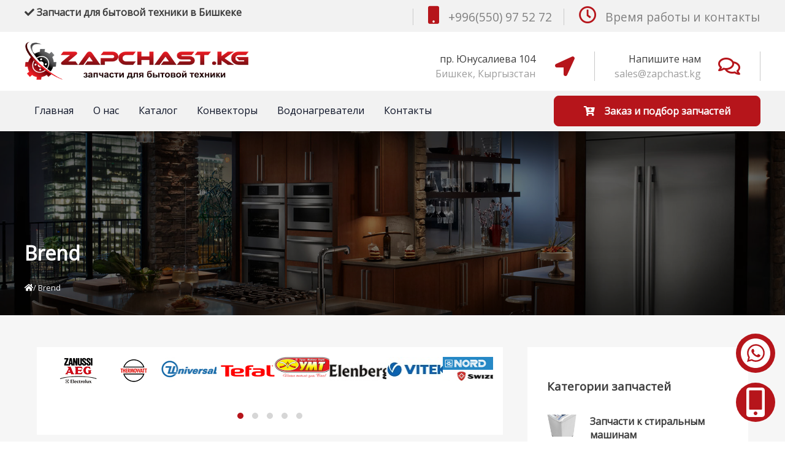

--- FILE ---
content_type: text/html; charset=UTF-8
request_url: http://zapchast.kg/brend/
body_size: 15678
content:
<!doctype html>  
<!--[if lt IE 7 ]> <html class="ie6 ie" lang="ru-RU"> <![endif]-->
<!--[if IE 7 ]>    <html class="ie7 ie" lang="ru-RU"> <![endif]-->
<!--[if IE 8 ]>    <html class="ie8 ie" lang="ru-RU"> <![endif]-->
<!--[if (gte IE 9)|!(IE)]><!--> <html lang="ru-RU"> <!--<![endif]-->
<head>
  
  <meta property="og:title" content="Запчасти для бытовой техники в Бишкеке" />
  
  <meta charset="UTF-8" />
	
<meta charset="UTF-8" />
  
<meta name="description" content="Запчасти для бытовой техники в Бишкеке - Сеть магазинов запчастей для бытовой техники всех типов в Бишкеке, Кыргызстан в Бишкеке, Кыргызстан" />
  
   
 
  
<meta name="resource-type" content="document" />
<meta http-equiv="content-type" content="text/html; charset=US-ASCII" />
<meta http-equiv="content-language" content="ru-ru" />
<meta name="author" content="Zapchast.kg - запчасти для бытовой техники в кыргызстане" />
<meta name="contact" content="sales@zapchast.kg" />
<meta name="copyright" content="Разработка и поддержка IMS Bishkek 2018" />
<meta name="keywords" content="
Запчасти к газовым плитам,
Запчасти к пылесосам,
Электрические ТЭНы,
Запчасти к духовкам,
Запчасти к электроплитам,
Запчасти к электро чайникам,
Запчасти к стиральным машинам,
Запчасти к котлам,
Запчасти к бойлерам,
Запчасти к мясорубкам,
Запчасти к микроволновым печам
" />
  
<title>
Brend &lsaquo; Запчасти для бытовой техники в Бишкеке</title>
	
 
 <script type="application/ld+json">
{
  "@context": "http://schema.org",
  "@type": "Organization",
  "url": "http://www.zapchast.kg",
  "logo": "http://zapchast.kg/wp-content/uploads/logo-zapchast.png",
  "contactPoint": [{
    "@type": "ContactPoint",
    "telephone": "+996550975272",
    "contactType": "customer service",
	"areaServed": "KG" 
	}]
}
</script>
 
<meta name="google-site-verification" content="XVT84M9LIu38lsC1Msyb19snsAO3BnwncyyiwavAdoc" />

<link rel="pingback" href="http://zapchast.kg/xmlrpc.php" />
<meta charset="utf-8">
<meta http-equiv="X-UA-Compatible" content="IE=edge">
<meta name="viewport" content="width=device-width, initial-scale=1">
<link rel="stylesheet" href="https://use.fontawesome.com/releases/v5.5.0/css/all.css" integrity="sha384-B4dIYHKNBt8Bc12p+WXckhzcICo0wtJAoU8YZTY5qE0Id1GSseTk6S+L3BlXeVIU" crossorigin="anonymous">
   <script>
  FontAwesomeConfig = { searchPseudoElements: true };
</script>

  <link href="https://fonts.googleapis.com/css?family=Open+Sans" rel="stylesheet">
<link type="text/css" rel="stylesheet" href="http://zapchast.kg/wp-content/themes/zapchast2018/style.css" type="text/css" media="screen" />	
<link rel="stylesheet" href="http://zapchast.kg/wp-content/themes/zapchast2018/assets/owlcarousel/assets/owl.carousel.min.css">
<link rel="stylesheet" href="http://zapchast.kg/wp-content/themes/zapchast2018/assets/owlcarousel/assets/owl.theme.default.min.css">
<script type="text/javascript" src="http://zapchast.kg/wp-content/themes/zapchast2018/assets/vendors/jquery.min.js"></script>
<script type="text/javascript" src="http://zapchast.kg/wp-content/themes/zapchast2018/assets/owlcarousel/owl.carousel.js"></script>  	 

        <!-- HTML5 shim and Respond.js for IE8 support of HTML5 elements and media queries -->
        <!-- WARNING: Respond.js doesn't work if you view the page via file:// -->
        <!--[if lt IE 9]>
        <script src="https://oss.maxcdn.com/html5shiv/3.7.2/html5shiv.min.js"></script>
        <script src="https://oss.maxcdn.com/respond/1.4.2/respond.min.js"></script>
        <![endif]-->
		
  <meta name='robots' content='max-image-preview:large' />
	<style>img:is([sizes="auto" i], [sizes^="auto," i]) { contain-intrinsic-size: 3000px 1500px }</style>
	<script type="text/javascript">
/* <![CDATA[ */
window._wpemojiSettings = {"baseUrl":"https:\/\/s.w.org\/images\/core\/emoji\/15.0.3\/72x72\/","ext":".png","svgUrl":"https:\/\/s.w.org\/images\/core\/emoji\/15.0.3\/svg\/","svgExt":".svg","source":{"concatemoji":"http:\/\/zapchast.kg\/wp-includes\/js\/wp-emoji-release.min.js?ver=6.7.4"}};
/*! This file is auto-generated */
!function(i,n){var o,s,e;function c(e){try{var t={supportTests:e,timestamp:(new Date).valueOf()};sessionStorage.setItem(o,JSON.stringify(t))}catch(e){}}function p(e,t,n){e.clearRect(0,0,e.canvas.width,e.canvas.height),e.fillText(t,0,0);var t=new Uint32Array(e.getImageData(0,0,e.canvas.width,e.canvas.height).data),r=(e.clearRect(0,0,e.canvas.width,e.canvas.height),e.fillText(n,0,0),new Uint32Array(e.getImageData(0,0,e.canvas.width,e.canvas.height).data));return t.every(function(e,t){return e===r[t]})}function u(e,t,n){switch(t){case"flag":return n(e,"\ud83c\udff3\ufe0f\u200d\u26a7\ufe0f","\ud83c\udff3\ufe0f\u200b\u26a7\ufe0f")?!1:!n(e,"\ud83c\uddfa\ud83c\uddf3","\ud83c\uddfa\u200b\ud83c\uddf3")&&!n(e,"\ud83c\udff4\udb40\udc67\udb40\udc62\udb40\udc65\udb40\udc6e\udb40\udc67\udb40\udc7f","\ud83c\udff4\u200b\udb40\udc67\u200b\udb40\udc62\u200b\udb40\udc65\u200b\udb40\udc6e\u200b\udb40\udc67\u200b\udb40\udc7f");case"emoji":return!n(e,"\ud83d\udc26\u200d\u2b1b","\ud83d\udc26\u200b\u2b1b")}return!1}function f(e,t,n){var r="undefined"!=typeof WorkerGlobalScope&&self instanceof WorkerGlobalScope?new OffscreenCanvas(300,150):i.createElement("canvas"),a=r.getContext("2d",{willReadFrequently:!0}),o=(a.textBaseline="top",a.font="600 32px Arial",{});return e.forEach(function(e){o[e]=t(a,e,n)}),o}function t(e){var t=i.createElement("script");t.src=e,t.defer=!0,i.head.appendChild(t)}"undefined"!=typeof Promise&&(o="wpEmojiSettingsSupports",s=["flag","emoji"],n.supports={everything:!0,everythingExceptFlag:!0},e=new Promise(function(e){i.addEventListener("DOMContentLoaded",e,{once:!0})}),new Promise(function(t){var n=function(){try{var e=JSON.parse(sessionStorage.getItem(o));if("object"==typeof e&&"number"==typeof e.timestamp&&(new Date).valueOf()<e.timestamp+604800&&"object"==typeof e.supportTests)return e.supportTests}catch(e){}return null}();if(!n){if("undefined"!=typeof Worker&&"undefined"!=typeof OffscreenCanvas&&"undefined"!=typeof URL&&URL.createObjectURL&&"undefined"!=typeof Blob)try{var e="postMessage("+f.toString()+"("+[JSON.stringify(s),u.toString(),p.toString()].join(",")+"));",r=new Blob([e],{type:"text/javascript"}),a=new Worker(URL.createObjectURL(r),{name:"wpTestEmojiSupports"});return void(a.onmessage=function(e){c(n=e.data),a.terminate(),t(n)})}catch(e){}c(n=f(s,u,p))}t(n)}).then(function(e){for(var t in e)n.supports[t]=e[t],n.supports.everything=n.supports.everything&&n.supports[t],"flag"!==t&&(n.supports.everythingExceptFlag=n.supports.everythingExceptFlag&&n.supports[t]);n.supports.everythingExceptFlag=n.supports.everythingExceptFlag&&!n.supports.flag,n.DOMReady=!1,n.readyCallback=function(){n.DOMReady=!0}}).then(function(){return e}).then(function(){var e;n.supports.everything||(n.readyCallback(),(e=n.source||{}).concatemoji?t(e.concatemoji):e.wpemoji&&e.twemoji&&(t(e.twemoji),t(e.wpemoji)))}))}((window,document),window._wpemojiSettings);
/* ]]> */
</script>
<style id='wp-emoji-styles-inline-css' type='text/css'>

	img.wp-smiley, img.emoji {
		display: inline !important;
		border: none !important;
		box-shadow: none !important;
		height: 1em !important;
		width: 1em !important;
		margin: 0 0.07em !important;
		vertical-align: -0.1em !important;
		background: none !important;
		padding: 0 !important;
	}
</style>
<link rel='stylesheet' id='wp-block-library-css' href='http://zapchast.kg/wp-includes/css/dist/block-library/style.min.css?ver=6.7.4' type='text/css' media='all' />
<style id='classic-theme-styles-inline-css' type='text/css'>
/*! This file is auto-generated */
.wp-block-button__link{color:#fff;background-color:#32373c;border-radius:9999px;box-shadow:none;text-decoration:none;padding:calc(.667em + 2px) calc(1.333em + 2px);font-size:1.125em}.wp-block-file__button{background:#32373c;color:#fff;text-decoration:none}
</style>
<style id='global-styles-inline-css' type='text/css'>
:root{--wp--preset--aspect-ratio--square: 1;--wp--preset--aspect-ratio--4-3: 4/3;--wp--preset--aspect-ratio--3-4: 3/4;--wp--preset--aspect-ratio--3-2: 3/2;--wp--preset--aspect-ratio--2-3: 2/3;--wp--preset--aspect-ratio--16-9: 16/9;--wp--preset--aspect-ratio--9-16: 9/16;--wp--preset--color--black: #000000;--wp--preset--color--cyan-bluish-gray: #abb8c3;--wp--preset--color--white: #ffffff;--wp--preset--color--pale-pink: #f78da7;--wp--preset--color--vivid-red: #cf2e2e;--wp--preset--color--luminous-vivid-orange: #ff6900;--wp--preset--color--luminous-vivid-amber: #fcb900;--wp--preset--color--light-green-cyan: #7bdcb5;--wp--preset--color--vivid-green-cyan: #00d084;--wp--preset--color--pale-cyan-blue: #8ed1fc;--wp--preset--color--vivid-cyan-blue: #0693e3;--wp--preset--color--vivid-purple: #9b51e0;--wp--preset--gradient--vivid-cyan-blue-to-vivid-purple: linear-gradient(135deg,rgba(6,147,227,1) 0%,rgb(155,81,224) 100%);--wp--preset--gradient--light-green-cyan-to-vivid-green-cyan: linear-gradient(135deg,rgb(122,220,180) 0%,rgb(0,208,130) 100%);--wp--preset--gradient--luminous-vivid-amber-to-luminous-vivid-orange: linear-gradient(135deg,rgba(252,185,0,1) 0%,rgba(255,105,0,1) 100%);--wp--preset--gradient--luminous-vivid-orange-to-vivid-red: linear-gradient(135deg,rgba(255,105,0,1) 0%,rgb(207,46,46) 100%);--wp--preset--gradient--very-light-gray-to-cyan-bluish-gray: linear-gradient(135deg,rgb(238,238,238) 0%,rgb(169,184,195) 100%);--wp--preset--gradient--cool-to-warm-spectrum: linear-gradient(135deg,rgb(74,234,220) 0%,rgb(151,120,209) 20%,rgb(207,42,186) 40%,rgb(238,44,130) 60%,rgb(251,105,98) 80%,rgb(254,248,76) 100%);--wp--preset--gradient--blush-light-purple: linear-gradient(135deg,rgb(255,206,236) 0%,rgb(152,150,240) 100%);--wp--preset--gradient--blush-bordeaux: linear-gradient(135deg,rgb(254,205,165) 0%,rgb(254,45,45) 50%,rgb(107,0,62) 100%);--wp--preset--gradient--luminous-dusk: linear-gradient(135deg,rgb(255,203,112) 0%,rgb(199,81,192) 50%,rgb(65,88,208) 100%);--wp--preset--gradient--pale-ocean: linear-gradient(135deg,rgb(255,245,203) 0%,rgb(182,227,212) 50%,rgb(51,167,181) 100%);--wp--preset--gradient--electric-grass: linear-gradient(135deg,rgb(202,248,128) 0%,rgb(113,206,126) 100%);--wp--preset--gradient--midnight: linear-gradient(135deg,rgb(2,3,129) 0%,rgb(40,116,252) 100%);--wp--preset--font-size--small: 13px;--wp--preset--font-size--medium: 20px;--wp--preset--font-size--large: 36px;--wp--preset--font-size--x-large: 42px;--wp--preset--spacing--20: 0.44rem;--wp--preset--spacing--30: 0.67rem;--wp--preset--spacing--40: 1rem;--wp--preset--spacing--50: 1.5rem;--wp--preset--spacing--60: 2.25rem;--wp--preset--spacing--70: 3.38rem;--wp--preset--spacing--80: 5.06rem;--wp--preset--shadow--natural: 6px 6px 9px rgba(0, 0, 0, 0.2);--wp--preset--shadow--deep: 12px 12px 50px rgba(0, 0, 0, 0.4);--wp--preset--shadow--sharp: 6px 6px 0px rgba(0, 0, 0, 0.2);--wp--preset--shadow--outlined: 6px 6px 0px -3px rgba(255, 255, 255, 1), 6px 6px rgba(0, 0, 0, 1);--wp--preset--shadow--crisp: 6px 6px 0px rgba(0, 0, 0, 1);}:where(.is-layout-flex){gap: 0.5em;}:where(.is-layout-grid){gap: 0.5em;}body .is-layout-flex{display: flex;}.is-layout-flex{flex-wrap: wrap;align-items: center;}.is-layout-flex > :is(*, div){margin: 0;}body .is-layout-grid{display: grid;}.is-layout-grid > :is(*, div){margin: 0;}:where(.wp-block-columns.is-layout-flex){gap: 2em;}:where(.wp-block-columns.is-layout-grid){gap: 2em;}:where(.wp-block-post-template.is-layout-flex){gap: 1.25em;}:where(.wp-block-post-template.is-layout-grid){gap: 1.25em;}.has-black-color{color: var(--wp--preset--color--black) !important;}.has-cyan-bluish-gray-color{color: var(--wp--preset--color--cyan-bluish-gray) !important;}.has-white-color{color: var(--wp--preset--color--white) !important;}.has-pale-pink-color{color: var(--wp--preset--color--pale-pink) !important;}.has-vivid-red-color{color: var(--wp--preset--color--vivid-red) !important;}.has-luminous-vivid-orange-color{color: var(--wp--preset--color--luminous-vivid-orange) !important;}.has-luminous-vivid-amber-color{color: var(--wp--preset--color--luminous-vivid-amber) !important;}.has-light-green-cyan-color{color: var(--wp--preset--color--light-green-cyan) !important;}.has-vivid-green-cyan-color{color: var(--wp--preset--color--vivid-green-cyan) !important;}.has-pale-cyan-blue-color{color: var(--wp--preset--color--pale-cyan-blue) !important;}.has-vivid-cyan-blue-color{color: var(--wp--preset--color--vivid-cyan-blue) !important;}.has-vivid-purple-color{color: var(--wp--preset--color--vivid-purple) !important;}.has-black-background-color{background-color: var(--wp--preset--color--black) !important;}.has-cyan-bluish-gray-background-color{background-color: var(--wp--preset--color--cyan-bluish-gray) !important;}.has-white-background-color{background-color: var(--wp--preset--color--white) !important;}.has-pale-pink-background-color{background-color: var(--wp--preset--color--pale-pink) !important;}.has-vivid-red-background-color{background-color: var(--wp--preset--color--vivid-red) !important;}.has-luminous-vivid-orange-background-color{background-color: var(--wp--preset--color--luminous-vivid-orange) !important;}.has-luminous-vivid-amber-background-color{background-color: var(--wp--preset--color--luminous-vivid-amber) !important;}.has-light-green-cyan-background-color{background-color: var(--wp--preset--color--light-green-cyan) !important;}.has-vivid-green-cyan-background-color{background-color: var(--wp--preset--color--vivid-green-cyan) !important;}.has-pale-cyan-blue-background-color{background-color: var(--wp--preset--color--pale-cyan-blue) !important;}.has-vivid-cyan-blue-background-color{background-color: var(--wp--preset--color--vivid-cyan-blue) !important;}.has-vivid-purple-background-color{background-color: var(--wp--preset--color--vivid-purple) !important;}.has-black-border-color{border-color: var(--wp--preset--color--black) !important;}.has-cyan-bluish-gray-border-color{border-color: var(--wp--preset--color--cyan-bluish-gray) !important;}.has-white-border-color{border-color: var(--wp--preset--color--white) !important;}.has-pale-pink-border-color{border-color: var(--wp--preset--color--pale-pink) !important;}.has-vivid-red-border-color{border-color: var(--wp--preset--color--vivid-red) !important;}.has-luminous-vivid-orange-border-color{border-color: var(--wp--preset--color--luminous-vivid-orange) !important;}.has-luminous-vivid-amber-border-color{border-color: var(--wp--preset--color--luminous-vivid-amber) !important;}.has-light-green-cyan-border-color{border-color: var(--wp--preset--color--light-green-cyan) !important;}.has-vivid-green-cyan-border-color{border-color: var(--wp--preset--color--vivid-green-cyan) !important;}.has-pale-cyan-blue-border-color{border-color: var(--wp--preset--color--pale-cyan-blue) !important;}.has-vivid-cyan-blue-border-color{border-color: var(--wp--preset--color--vivid-cyan-blue) !important;}.has-vivid-purple-border-color{border-color: var(--wp--preset--color--vivid-purple) !important;}.has-vivid-cyan-blue-to-vivid-purple-gradient-background{background: var(--wp--preset--gradient--vivid-cyan-blue-to-vivid-purple) !important;}.has-light-green-cyan-to-vivid-green-cyan-gradient-background{background: var(--wp--preset--gradient--light-green-cyan-to-vivid-green-cyan) !important;}.has-luminous-vivid-amber-to-luminous-vivid-orange-gradient-background{background: var(--wp--preset--gradient--luminous-vivid-amber-to-luminous-vivid-orange) !important;}.has-luminous-vivid-orange-to-vivid-red-gradient-background{background: var(--wp--preset--gradient--luminous-vivid-orange-to-vivid-red) !important;}.has-very-light-gray-to-cyan-bluish-gray-gradient-background{background: var(--wp--preset--gradient--very-light-gray-to-cyan-bluish-gray) !important;}.has-cool-to-warm-spectrum-gradient-background{background: var(--wp--preset--gradient--cool-to-warm-spectrum) !important;}.has-blush-light-purple-gradient-background{background: var(--wp--preset--gradient--blush-light-purple) !important;}.has-blush-bordeaux-gradient-background{background: var(--wp--preset--gradient--blush-bordeaux) !important;}.has-luminous-dusk-gradient-background{background: var(--wp--preset--gradient--luminous-dusk) !important;}.has-pale-ocean-gradient-background{background: var(--wp--preset--gradient--pale-ocean) !important;}.has-electric-grass-gradient-background{background: var(--wp--preset--gradient--electric-grass) !important;}.has-midnight-gradient-background{background: var(--wp--preset--gradient--midnight) !important;}.has-small-font-size{font-size: var(--wp--preset--font-size--small) !important;}.has-medium-font-size{font-size: var(--wp--preset--font-size--medium) !important;}.has-large-font-size{font-size: var(--wp--preset--font-size--large) !important;}.has-x-large-font-size{font-size: var(--wp--preset--font-size--x-large) !important;}
:where(.wp-block-post-template.is-layout-flex){gap: 1.25em;}:where(.wp-block-post-template.is-layout-grid){gap: 1.25em;}
:where(.wp-block-columns.is-layout-flex){gap: 2em;}:where(.wp-block-columns.is-layout-grid){gap: 2em;}
:root :where(.wp-block-pullquote){font-size: 1.5em;line-height: 1.6;}
</style>
<link rel='stylesheet' id='contact-form-7-css' href='http://zapchast.kg/wp-content/plugins/contact-form-7/includes/css/styles.css?ver=6.1.4' type='text/css' media='all' />
<link rel='stylesheet' id='responsive-lightbox-nivo-css' href='http://zapchast.kg/wp-content/plugins/responsive-lightbox/assets/nivo/nivo-lightbox.min.css?ver=1.3.1' type='text/css' media='all' />
<link rel='stylesheet' id='responsive-lightbox-nivo-default-css' href='http://zapchast.kg/wp-content/plugins/responsive-lightbox/assets/nivo/themes/default/default.css?ver=1.3.1' type='text/css' media='all' />
<script type="text/javascript" src="http://zapchast.kg/wp-includes/js/jquery/jquery.min.js?ver=3.7.1" id="jquery-core-js"></script>
<script type="text/javascript" src="http://zapchast.kg/wp-includes/js/jquery/jquery-migrate.min.js?ver=3.4.1" id="jquery-migrate-js"></script>
<script type="text/javascript" src="http://zapchast.kg/wp-content/plugins/responsive-lightbox/assets/dompurify/purify.min.js?ver=3.3.1" id="dompurify-js"></script>
<script type="text/javascript" id="responsive-lightbox-sanitizer-js-before">
/* <![CDATA[ */
window.RLG = window.RLG || {}; window.RLG.sanitizeAllowedHosts = ["youtube.com","www.youtube.com","youtu.be","vimeo.com","player.vimeo.com"];
/* ]]> */
</script>
<script type="text/javascript" src="http://zapchast.kg/wp-content/plugins/responsive-lightbox/js/sanitizer.js?ver=2.6.1" id="responsive-lightbox-sanitizer-js"></script>
<script type="text/javascript" src="http://zapchast.kg/wp-content/plugins/responsive-lightbox/assets/nivo/nivo-lightbox.min.js?ver=1.3.1" id="responsive-lightbox-nivo-js"></script>
<script type="text/javascript" src="http://zapchast.kg/wp-includes/js/underscore.min.js?ver=1.13.7" id="underscore-js"></script>
<script type="text/javascript" src="http://zapchast.kg/wp-content/plugins/responsive-lightbox/assets/infinitescroll/infinite-scroll.pkgd.min.js?ver=4.0.1" id="responsive-lightbox-infinite-scroll-js"></script>
<script type="text/javascript" id="responsive-lightbox-js-before">
/* <![CDATA[ */
var rlArgs = {"script":"nivo","selector":"lightbox","customEvents":"","activeGalleries":true,"effect":"fade","clickOverlayToClose":true,"keyboardNav":true,"errorMessage":"The requested content cannot be loaded. Please try again later.","woocommerce_gallery":false,"ajaxurl":"http:\/\/zapchast.kg\/wp-admin\/admin-ajax.php","nonce":"938422b7dc","preview":false,"postId":81,"scriptExtension":false};
/* ]]> */
</script>
<script type="text/javascript" src="http://zapchast.kg/wp-content/plugins/responsive-lightbox/js/front.js?ver=2.6.1" id="responsive-lightbox-js"></script>
<link rel="https://api.w.org/" href="http://zapchast.kg/wp-json/" /><link rel="alternate" title="JSON" type="application/json" href="http://zapchast.kg/wp-json/wp/v2/pages/81" /><link rel="EditURI" type="application/rsd+xml" title="RSD" href="http://zapchast.kg/xmlrpc.php?rsd" />
<meta name="generator" content="WordPress 6.7.4" />
<link rel="canonical" href="http://zapchast.kg/brend/" />
<link rel='shortlink' href='http://zapchast.kg/?p=81' />
<link rel="alternate" title="oEmbed (JSON)" type="application/json+oembed" href="http://zapchast.kg/wp-json/oembed/1.0/embed?url=http%3A%2F%2Fzapchast.kg%2Fbrend%2F" />
<link rel="alternate" title="oEmbed (XML)" type="text/xml+oembed" href="http://zapchast.kg/wp-json/oembed/1.0/embed?url=http%3A%2F%2Fzapchast.kg%2Fbrend%2F&#038;format=xml" />
<link rel="icon" href="http://zapchast.kg/wp-content/uploads/fav.png" sizes="32x32" />
<link rel="icon" href="http://zapchast.kg/wp-content/uploads/fav.png" sizes="192x192" />
<link rel="apple-touch-icon" href="http://zapchast.kg/wp-content/uploads/fav.png" />
<meta name="msapplication-TileImage" content="http://zapchast.kg/wp-content/uploads/fav.png" />
  
</head>
<body>
	
<div id="main">
<header>

<div id="hl_1">
<div id="row100">

<h2 class="hl_titile"><i class="fas fa-check"></i> Запчасти для бытовой техники в Бишкеке</h2>
<div id="hl_phone">
<a class="hlspan" href="tel:+996550975272"><span class="phone"><i class="fas fa-mobile"></i></span>+996(550) 97 52 72</a>
<a class="hlspan" href="http://zapchast.kg/контакты/"><span class="time"><i class="far fa-clock"></i></span>Время работы и контакты</a> 
</div> 

</div>
</div>

<div id="hl_2">
<div id="row100">
<div id="logo">
<a href="http://zapchast.kg">
<!-- <span class="logo_name">Zapchast</span><span class="logo_afetr">.kg</span> -->
<img src="http://zapchast.kg/wp-content/uploads/logo-zapchast.png">
</a>
</div>

<div id="hl2_contact"> 

<div class="hl2_adress">пр. Юнусалиева 104</br><span class="text_grey">Бишкек, Кыргызстан</span><span class="hl2_icon"><i class="fas fa-location-arrow"></i></span></div>
<div class="hl2_adress">Напишите нам</br><span class="text_grey">sales@zapchast.kg</span><span class="hl2_icon"><i class="far fa-comments"></i></span></div> 

</div>

</div>				  
</div>	

<div id="hl_3">		  
<div id="row100">                        
<div class="topnav" id="myTopnav">

<nav>	
<div class="menu-topmenu-container"><ul id="menu-topmenu" class="menu"><li id="menu-item-48" class="menu-item menu-item-type-post_type menu-item-object-page menu-item-home menu-item-48"><a href="http://zapchast.kg/">Главная</a></li>
<li id="menu-item-61" class="menu-item menu-item-type-post_type menu-item-object-page menu-item-61"><a href="http://zapchast.kg/%d0%be-%d0%bd%d0%b0%d1%81/">О нас</a></li>
<li id="menu-item-50" class="menu-item menu-item-type-post_type menu-item-object-page menu-item-has-children menu-item-50"><a href="http://zapchast.kg/%d0%ba%d0%b0%d1%82%d0%b0%d0%bb%d0%be%d0%b3/">Каталог</a>
<ul class="sub-menu">
	<li id="menu-item-51" class="menu-item menu-item-type-post_type menu-item-object-page menu-item-51"><a href="http://zapchast.kg/%d0%ba%d0%b0%d1%82%d0%b0%d0%bb%d0%be%d0%b3/%d0%b7%d0%b0%d0%bf%d1%87%d0%b0%d1%81%d1%82%d0%b8-%d0%ba-%d0%b1%d0%be%d0%b9%d0%bb%d0%b5%d1%80%d0%b0%d0%bc/">Запчасти к бойлерам</a></li>
	<li id="menu-item-52" class="menu-item menu-item-type-post_type menu-item-object-page menu-item-52"><a href="http://zapchast.kg/%d0%ba%d0%b0%d1%82%d0%b0%d0%bb%d0%be%d0%b3/%d0%b7%d0%b0%d0%bf%d1%87%d0%b0%d1%81%d1%82%d0%b8-%d0%ba-%d0%b4%d1%83%d1%85%d0%be%d0%b2%d0%ba%d0%b0%d0%bc/">Запчасти к духовкам</a></li>
	<li id="menu-item-53" class="menu-item menu-item-type-post_type menu-item-object-page menu-item-53"><a href="http://zapchast.kg/%d0%ba%d0%b0%d1%82%d0%b0%d0%bb%d0%be%d0%b3/%d0%b7%d0%b0%d0%bf%d1%87%d0%b0%d1%81%d1%82%d0%b8-%d0%ba-%d0%ba%d0%be%d1%82%d0%bb%d0%b0%d0%bc/">Запчасти к котлам</a></li>
	<li id="menu-item-54" class="menu-item menu-item-type-post_type menu-item-object-page menu-item-54"><a href="http://zapchast.kg/%d0%ba%d0%b0%d1%82%d0%b0%d0%bb%d0%be%d0%b3/%d0%b7%d0%b0%d0%bf%d1%87%d0%b0%d1%81%d1%82%d0%b8-%d0%ba-%d0%bc%d0%b8%d0%ba%d1%80%d0%be%d0%b2%d0%be%d0%bb%d0%bd%d0%be%d0%b2%d1%8b%d0%bc-%d0%bf%d0%b5%d1%87%d0%b0%d0%bc/">Запчасти к микроволновым печам</a></li>
	<li id="menu-item-55" class="menu-item menu-item-type-post_type menu-item-object-page menu-item-55"><a href="http://zapchast.kg/%d0%ba%d0%b0%d1%82%d0%b0%d0%bb%d0%be%d0%b3/%d0%b7%d0%b0%d0%bf%d1%87%d0%b0%d1%81%d1%82%d0%b8-%d0%ba-%d0%bc%d1%8f%d1%81%d0%be%d1%80%d1%83%d0%b1%d0%ba%d0%b0%d0%bc/">Запчасти к мясорубкам</a></li>
	<li id="menu-item-56" class="menu-item menu-item-type-post_type menu-item-object-page menu-item-56"><a href="http://zapchast.kg/%d0%ba%d0%b0%d1%82%d0%b0%d0%bb%d0%be%d0%b3/%d0%b7%d0%b0%d0%bf%d1%87%d0%b0%d1%81%d1%82%d0%b8-%d0%ba-%d1%81%d1%82%d0%b8%d1%80%d0%b0%d0%bb%d1%8c%d0%bd%d1%8b%d0%bc-%d0%bc%d0%b0%d1%88%d0%b8%d0%bd%d0%b0%d0%bc/">Запчасти к стиральным машинам</a></li>
	<li id="menu-item-57" class="menu-item menu-item-type-post_type menu-item-object-page menu-item-57"><a href="http://zapchast.kg/%d0%ba%d0%b0%d1%82%d0%b0%d0%bb%d0%be%d0%b3/%d0%b7%d0%b0%d0%bf%d1%87%d0%b0%d1%81%d1%82%d0%b8-%d0%ba-%d1%8d%d0%bb%d0%b5%d0%ba%d1%82%d1%80%d0%be-%d1%87%d0%b0%d0%b9%d0%bd%d0%b8%d0%ba%d0%b0%d0%bc/">Запчасти к электро чайникам</a></li>
	<li id="menu-item-59" class="menu-item menu-item-type-post_type menu-item-object-page menu-item-59"><a href="http://zapchast.kg/%d0%ba%d0%b0%d1%82%d0%b0%d0%bb%d0%be%d0%b3/%d1%8d%d0%bb%d0%b5%d0%ba%d1%82%d1%80%d0%b8%d1%87%d0%b5%d1%81%d0%ba%d0%b8%d0%b5-%d1%82%d1%8d%d0%bd%d1%8b/">Электрические ТЭНы</a></li>
</ul>
</li>
<li id="menu-item-568" class="menu-item menu-item-type-post_type menu-item-object-page menu-item-has-children menu-item-568"><a href="http://zapchast.kg/%d0%b3%d0%bb%d0%b0%d0%b2%d0%bd%d0%b0%d1%8f/%d0%ba%d0%be%d0%bd%d0%b2%d0%b5%d0%ba%d1%82%d0%be%d1%80%d1%8b/">Конвекторы</a>
<ul class="sub-menu">
	<li id="menu-item-659" class="menu-item menu-item-type-post_type menu-item-object-page menu-item-659"><a href="http://zapchast.kg/%d0%b3%d0%bb%d0%b0%d0%b2%d0%bd%d0%b0%d1%8f/%d0%ba%d0%be%d0%bd%d0%b2%d0%b5%d0%ba%d1%82%d0%be%d1%80%d1%8b/%d0%b2%d0%bd%d1%83%d1%82%d1%80%d0%b8%d0%bf%d0%be%d0%bb%d1%8c%d0%bd%d1%8b%d0%b5-%d0%ba%d0%be%d0%b2%d0%b5%d0%ba%d1%82%d0%be%d1%80%d1%8b-fs/">Внутрипольные ковекторы FС</a></li>
	<li id="menu-item-599" class="menu-item menu-item-type-post_type menu-item-object-page menu-item-599"><a href="http://zapchast.kg/%d0%b3%d0%bb%d0%b0%d0%b2%d0%bd%d0%b0%d1%8f/%d0%ba%d0%be%d0%bd%d0%b2%d0%b5%d0%ba%d1%82%d0%be%d1%80%d1%8b/%d0%b2%d0%bd%d1%83%d1%82%d1%80%d0%b8%d0%bf%d0%be%d0%bb%d1%8c%d0%bd%d1%8b%d0%b9-%d0%ba%d0%be%d0%bd%d0%b2%d0%b5%d0%ba%d1%82%d0%be%d1%80-%d1%81-%d0%b2%d0%b5%d0%bd%d1%82%d0%b8%d0%bb%d1%8f%d1%82%d0%be/">Внутрипольный конвектор с вентилятором FH</a></li>
	<li id="menu-item-597" class="menu-item menu-item-type-post_type menu-item-object-page menu-item-597"><a href="http://zapchast.kg/%d0%b3%d0%bb%d0%b0%d0%b2%d0%bd%d0%b0%d1%8f/%d0%ba%d0%be%d0%bd%d0%b2%d0%b5%d0%ba%d1%82%d0%be%d1%80%d1%8b/%d0%b2%d0%bd%d1%83%d1%82%d1%80%d0%b8%d0%bf%d0%be%d0%bb%d1%8c%d0%bd%d1%8b%d0%b9-%d0%ba%d0%be%d0%bd%d0%b2%d0%b5%d0%ba%d1%82%d0%be%d1%80-%d1%81-%d0%b2%d0%b5%d0%bd%d1%82%d0%b8%d0%bb%d1%8f%d1%82%d0%be-2/">Внутрипольный конвектор с вентилятором для охлаждения и обогрева FCH</a></li>
	<li id="menu-item-596" class="menu-item menu-item-type-post_type menu-item-object-page menu-item-596"><a href="http://zapchast.kg/%d0%b3%d0%bb%d0%b0%d0%b2%d0%bd%d0%b0%d1%8f/%d0%ba%d0%be%d0%bd%d0%b2%d0%b5%d0%ba%d1%82%d0%be%d1%80%d1%8b/%d0%bd%d0%b0%d0%bf%d0%be%d0%bb%d1%8c%d0%bd%d1%8b%d0%b9-%d0%ba%d0%be%d0%bd%d0%b2%d0%b5%d0%ba%d1%82%d0%be%d1%80-sc-2/">Напольный конвектор SC</a></li>
	<li id="menu-item-598" class="menu-item menu-item-type-post_type menu-item-object-page menu-item-598"><a href="http://zapchast.kg/%d0%b3%d0%bb%d0%b0%d0%b2%d0%bd%d0%b0%d1%8f/%d0%ba%d0%be%d0%bd%d0%b2%d0%b5%d0%ba%d1%82%d0%be%d1%80%d1%8b/%d0%bd%d0%b0%d1%81%d1%82%d0%b5%d0%bd%d0%bd%d1%8b%d0%b5-%d0%ba%d0%be%d0%bd%d0%b2%d0%b5%d0%ba%d1%82%d0%be%d1%80%d1%8b-wmc/">Настенные конвекторы  WMC</a></li>
</ul>
</li>
<li id="menu-item-698" class="menu-item menu-item-type-post_type menu-item-object-page menu-item-has-children menu-item-698"><a href="http://zapchast.kg/%d0%b2%d0%be%d0%b4%d0%be%d0%bd%d0%b0%d0%b3%d1%80%d0%b5%d0%b2%d0%b0%d1%82%d0%b5%d0%bb%d0%b8/">Водонагреватели</a>
<ul class="sub-menu">
	<li id="menu-item-699" class="menu-item menu-item-type-post_type menu-item-object-page menu-item-699"><a href="http://zapchast.kg/%d0%b2%d0%be%d0%b4%d0%be%d0%bd%d0%b0%d0%b3%d1%80%d0%b5%d0%b2%d0%b0%d1%82%d0%b5%d0%bb%d0%b8/%d0%b2%d0%be%d0%b4%d0%be%d0%bd%d0%b0%d0%b3%d1%80%d0%b5%d0%b2%d0%b0%d1%82%d0%b5%d0%bb%d1%8c-optima/">Водонагреватель OPTIMA</a></li>
	<li id="menu-item-700" class="menu-item menu-item-type-post_type menu-item-object-page menu-item-700"><a href="http://zapchast.kg/%d0%b2%d0%be%d0%b4%d0%be%d0%bd%d0%b0%d0%b3%d1%80%d0%b5%d0%b2%d0%b0%d1%82%d0%b5%d0%bb%d0%b8/%d0%b2%d0%be%d0%b4%d0%be%d0%bd%d0%b0%d0%b3%d1%80%d0%b5%d0%b2%d0%b0%d1%82%d0%b5%d0%bb%d1%8c-klassa/">Водонагреватель KLASSA</a></li>
	<li id="menu-item-701" class="menu-item menu-item-type-post_type menu-item-object-page menu-item-701"><a href="http://zapchast.kg/%d0%b2%d0%be%d0%b4%d0%be%d0%bd%d0%b0%d0%b3%d1%80%d0%b5%d0%b2%d0%b0%d1%82%d0%b5%d0%bb%d0%b8/%d0%b2%d0%be%d0%b4%d0%be%d0%bd%d0%b0%d0%b3%d1%80%d0%b5%d0%b2%d0%b0%d1%82%d0%b5%d0%bb%d1%8c-compact/">Водонагреватель COMPACT</a></li>
</ul>
</li>
<li id="menu-item-60" class="menu-item menu-item-type-post_type menu-item-object-page menu-item-60"><a href="http://zapchast.kg/%d0%ba%d0%be%d0%bd%d1%82%d0%b0%d0%ba%d1%82%d1%8b/">Контакты</a></li>
</ul></div>
<a class="hlbtn btn" href="http://zapchast.kg/заказ/"><span class="hlbtn"><i class="fas fa-cart-plus"></i></span>Заказ и подбор запчастей</a>
</nav> 
  
  
<a href="javascript:void(0);" class="icon" onclick="myFunction()">&#9776;</a>
</div>

</div>
</div>  
</header>
            <!--  END Header & Menu  -->
			
<script>
			
			function myFunction() {
    var x = document.getElementById("myTopnav");
    if (x.className === "topnav") {
        x.className += " responsive";
    } else {
        x.className = "topnav";
    }
}

</script>	 



<div id="sp_head" style="background:url('http://zapchast.kg/wp-content/uploads/bg_all3.jpg') top no-repeat;     background-size: cover;">

<div id="sp_grad"></div> 

<div id="row100" class="sp_headtext">

<h2>Brend</h2>

<div id="bread_block">
<a class="bread_home" href="http://zapchast.kg"><i class="fa fa-home" aria-hidden="true"></i></a><div class="breadcrumbs" itemscope itemtype="http://schema.org/BreadcrumbList"><span itemprop="itemListElement" itemscope itemtype="http://schema.org/ListItem"><a href="http://zapchast.kg/" itemprop="item" class="home"><span itemprop="name"></span></a></span> <span class="sep">/</span> <span class="current">Brend</span></div><!-- .breadcrumbs --></div>

</div>
</div>	 


<section class="grey">
<div id="row100">

<div id="row70" class="white">
<article>
<div class='owl-carousel partner owl-theme'>
			<div id='item'>
				<a href='http://zapchast.kg/wp-content/uploads/brands-1.png' title="" data-rl_title="" class="rl-gallery-link" data-rl_caption="" data-rel="lightbox-gallery-1"><img decoding="async" width="100" height="45" src="http://zapchast.kg/wp-content/uploads/brands-1.png" class="attachment-thumbnail size-thumbnail" alt="" /></a>
			</div>
			<div id='item'>
				<a href='http://zapchast.kg/wp-content/uploads/brands-10.png' title="" data-rl_title="" class="rl-gallery-link" data-rl_caption="" data-rel="lightbox-gallery-1"><img decoding="async" width="100" height="45" src="http://zapchast.kg/wp-content/uploads/brands-10.png" class="attachment-thumbnail size-thumbnail" alt="" /></a>
			</div>
			<div id='item'>
				<a href='http://zapchast.kg/wp-content/uploads/brands-12.jpg' title="" data-rl_title="" class="rl-gallery-link" data-rl_caption="" data-rel="lightbox-gallery-1"><img decoding="async" width="99" height="41" src="http://zapchast.kg/wp-content/uploads/brands-12.jpg" class="attachment-thumbnail size-thumbnail" alt="" /></a>
			</div>
			<div id='item'>
				<a href='http://zapchast.kg/wp-content/uploads/brands-4.png' title="" data-rl_title="" class="rl-gallery-link" data-rl_caption="" data-rel="lightbox-gallery-1"><img loading="lazy" decoding="async" width="100" height="45" src="http://zapchast.kg/wp-content/uploads/brands-4.png" class="attachment-thumbnail size-thumbnail" alt="" /></a>
			</div>
			<div id='item'>
				<a href='http://zapchast.kg/wp-content/uploads/logo.png' title="" data-rl_title="" class="rl-gallery-link" data-rl_caption="" data-rel="lightbox-gallery-1"><img loading="lazy" decoding="async" width="230" height="81" src="http://zapchast.kg/wp-content/uploads/logo.png" class="attachment-thumbnail size-thumbnail" alt="" /></a>
			</div>
			<div id='item'>
				<a href='http://zapchast.kg/wp-content/uploads/brands-6.jpg' title="" data-rl_title="" class="rl-gallery-link" data-rl_caption="" data-rel="lightbox-gallery-1"><img loading="lazy" decoding="async" width="83" height="41" src="http://zapchast.kg/wp-content/uploads/brands-6.jpg" class="attachment-thumbnail size-thumbnail" alt="" /></a>
			</div>
			<div id='item'>
				<a href='http://zapchast.kg/wp-content/uploads/brands-15.jpg' title="" data-rl_title="" class="rl-gallery-link" data-rl_caption="" data-rel="lightbox-gallery-1"><img loading="lazy" decoding="async" width="99" height="42" src="http://zapchast.kg/wp-content/uploads/brands-15.jpg" class="attachment-thumbnail size-thumbnail" alt="" /></a>
			</div>
			<div id='item'>
				<a href='http://zapchast.kg/wp-content/uploads/brands-16.jpg' title="" data-rl_title="" class="rl-gallery-link" data-rl_caption="" data-rel="lightbox-gallery-1"><img loading="lazy" decoding="async" width="99" height="41" src="http://zapchast.kg/wp-content/uploads/brands-16.jpg" class="attachment-thumbnail size-thumbnail" alt="" /></a>
			</div>
			<div id='item'>
				<a href='http://zapchast.kg/wp-content/uploads/brands-26.png' title="" data-rl_title="" class="rl-gallery-link" data-rl_caption="" data-rel="lightbox-gallery-1"><img loading="lazy" decoding="async" width="100" height="45" src="http://zapchast.kg/wp-content/uploads/brands-26.png" class="attachment-thumbnail size-thumbnail" alt="" /></a>
			</div>
			<div id='item'>
				<a href='http://zapchast.kg/wp-content/uploads/brands-18.png' title="" data-rl_title="" class="rl-gallery-link" data-rl_caption="" data-rel="lightbox-gallery-1"><img loading="lazy" decoding="async" width="100" height="45" src="http://zapchast.kg/wp-content/uploads/brands-18.png" class="attachment-thumbnail size-thumbnail" alt="" /></a>
			</div>
			<div id='item'>
				<a href='http://zapchast.kg/wp-content/uploads/brands-6.png' title="" data-rl_title="" class="rl-gallery-link" data-rl_caption="" data-rel="lightbox-gallery-1"><img loading="lazy" decoding="async" width="100" height="45" src="http://zapchast.kg/wp-content/uploads/brands-6.png" class="attachment-thumbnail size-thumbnail" alt="" /></a>
			</div>
			<div id='item'>
				<a href='http://zapchast.kg/wp-content/uploads/brands-22.jpg' title="" data-rl_title="" class="rl-gallery-link" data-rl_caption="" data-rel="lightbox-gallery-1"><img loading="lazy" decoding="async" width="100" height="45" src="http://zapchast.kg/wp-content/uploads/brands-22.jpg" class="attachment-thumbnail size-thumbnail" alt="" /></a>
			</div>
			<div id='item'>
				<a href='http://zapchast.kg/wp-content/uploads/brands-17.png' title="" data-rl_title="" class="rl-gallery-link" data-rl_caption="" data-rel="lightbox-gallery-1"><img loading="lazy" decoding="async" width="100" height="45" src="http://zapchast.kg/wp-content/uploads/brands-17.png" class="attachment-thumbnail size-thumbnail" alt="" /></a>
			</div>
			<div id='item'>
				<a href='http://zapchast.kg/wp-content/uploads/brands-21.png' title="" data-rl_title="" class="rl-gallery-link" data-rl_caption="" data-rel="lightbox-gallery-1"><img loading="lazy" decoding="async" width="100" height="45" src="http://zapchast.kg/wp-content/uploads/brands-21.png" class="attachment-thumbnail size-thumbnail" alt="" /></a>
			</div>
			<div id='item'>
				<a href='http://zapchast.kg/wp-content/uploads/brands-10.jpg' title="" data-rl_title="" class="rl-gallery-link" data-rl_caption="" data-rel="lightbox-gallery-1"><img loading="lazy" decoding="async" width="77" height="39" src="http://zapchast.kg/wp-content/uploads/brands-10.jpg" class="attachment-thumbnail size-thumbnail" alt="" /></a>
			</div>
			<div id='item'>
				<a href='http://zapchast.kg/wp-content/uploads/brands-2.jpg' title="" data-rl_title="" class="rl-gallery-link" data-rl_caption="" data-rel="lightbox-gallery-1"><img loading="lazy" decoding="async" width="76" height="41" src="http://zapchast.kg/wp-content/uploads/brands-2.jpg" class="attachment-thumbnail size-thumbnail" alt="" /></a>
			</div>
			<div id='item'>
				<a href='http://zapchast.kg/wp-content/uploads/brands-11.jpg' title="" data-rl_title="" class="rl-gallery-link" data-rl_caption="" data-rel="lightbox-gallery-1"><img loading="lazy" decoding="async" width="99" height="41" src="http://zapchast.kg/wp-content/uploads/brands-11.jpg" class="attachment-thumbnail size-thumbnail" alt="" /></a>
			</div>
			<div id='item'>
				<a href='http://zapchast.kg/wp-content/uploads/brands-24.png' title="" data-rl_title="" class="rl-gallery-link" data-rl_caption="" data-rel="lightbox-gallery-1"><img loading="lazy" decoding="async" width="100" height="45" src="http://zapchast.kg/wp-content/uploads/brands-24.png" class="attachment-thumbnail size-thumbnail" alt="" /></a>
			</div>
			<div id='item'>
				<a href='http://zapchast.kg/wp-content/uploads/brands-28.png' title="" data-rl_title="" class="rl-gallery-link" data-rl_caption="" data-rel="lightbox-gallery-1"><img loading="lazy" decoding="async" width="100" height="45" src="http://zapchast.kg/wp-content/uploads/brands-28.png" class="attachment-thumbnail size-thumbnail" alt="" /></a>
			</div>
			<div id='item'>
				<a href='http://zapchast.kg/wp-content/uploads/brands-22.png' title="" data-rl_title="" class="rl-gallery-link" data-rl_caption="" data-rel="lightbox-gallery-1"><img loading="lazy" decoding="async" width="100" height="45" src="http://zapchast.kg/wp-content/uploads/brands-22.png" class="attachment-thumbnail size-thumbnail" alt="" /></a>
			</div>
			<div id='item'>
				<a href='http://zapchast.kg/wp-content/uploads/brands-13.png' title="" data-rl_title="" class="rl-gallery-link" data-rl_caption="" data-rel="lightbox-gallery-1"><img loading="lazy" decoding="async" width="100" height="45" src="http://zapchast.kg/wp-content/uploads/brands-13.png" class="attachment-thumbnail size-thumbnail" alt="" /></a>
			</div>
			<div id='item'>
				<a href='http://zapchast.kg/wp-content/uploads/brands-25.png' title="" data-rl_title="" class="rl-gallery-link" data-rl_caption="" data-rel="lightbox-gallery-1"><img loading="lazy" decoding="async" width="100" height="45" src="http://zapchast.kg/wp-content/uploads/brands-25.png" class="attachment-thumbnail size-thumbnail" alt="" /></a>
			</div>
			<div id='item'>
				<a href='http://zapchast.kg/wp-content/uploads/brands-24.jpg' title="" data-rl_title="" class="rl-gallery-link" data-rl_caption="" data-rel="lightbox-gallery-1"><img loading="lazy" decoding="async" width="100" height="45" src="http://zapchast.kg/wp-content/uploads/brands-24.jpg" class="attachment-thumbnail size-thumbnail" alt="" /></a>
			</div>
			<div id='item'>
				<a href='http://zapchast.kg/wp-content/uploads/brands-3.png' title="" data-rl_title="" class="rl-gallery-link" data-rl_caption="" data-rel="lightbox-gallery-1"><img loading="lazy" decoding="async" width="100" height="45" src="http://zapchast.kg/wp-content/uploads/brands-3.png" class="attachment-thumbnail size-thumbnail" alt="" /></a>
			</div>
			<div id='item'>
				<a href='http://zapchast.kg/wp-content/uploads/brands-16.png' title="" data-rl_title="" class="rl-gallery-link" data-rl_caption="" data-rel="lightbox-gallery-1"><img loading="lazy" decoding="async" width="100" height="45" src="http://zapchast.kg/wp-content/uploads/brands-16.png" class="attachment-thumbnail size-thumbnail" alt="" /></a>
			</div>
			<div id='item'>
				<a href='http://zapchast.kg/wp-content/uploads/brands-14.png' title="" data-rl_title="" class="rl-gallery-link" data-rl_caption="" data-rel="lightbox-gallery-1"><img loading="lazy" decoding="async" width="99" height="30" src="http://zapchast.kg/wp-content/uploads/brands-14.png" class="attachment-thumbnail size-thumbnail" alt="" /></a>
			</div>
			<div id='item'>
				<a href='http://zapchast.kg/wp-content/uploads/brands-8.png' title="" data-rl_title="" class="rl-gallery-link" data-rl_caption="" data-rel="lightbox-gallery-1"><img loading="lazy" decoding="async" width="100" height="46" src="http://zapchast.kg/wp-content/uploads/brands-8.png" class="attachment-thumbnail size-thumbnail" alt="" /></a>
			</div>
			<div id='item'>
				<a href='http://zapchast.kg/wp-content/uploads/brands-14.jpg' title="" data-rl_title="" class="rl-gallery-link" data-rl_caption="" data-rel="lightbox-gallery-1"><img loading="lazy" decoding="async" width="100" height="46" src="http://zapchast.kg/wp-content/uploads/brands-14.jpg" class="attachment-thumbnail size-thumbnail" alt="" /></a>
			</div>
			<div id='item'>
				<a href='http://zapchast.kg/wp-content/uploads/brands-2.png' title="" data-rl_title="" class="rl-gallery-link" data-rl_caption="" data-rel="lightbox-gallery-1"><img loading="lazy" decoding="async" width="100" height="45" src="http://zapchast.kg/wp-content/uploads/brands-2.png" class="attachment-thumbnail size-thumbnail" alt="" /></a>
			</div>
			<div id='item'>
				<a href='http://zapchast.kg/wp-content/uploads/brands-31.png' title="" data-rl_title="" class="rl-gallery-link" data-rl_caption="" data-rel="lightbox-gallery-1"><img loading="lazy" decoding="async" width="100" height="45" src="http://zapchast.kg/wp-content/uploads/brands-31.png" class="attachment-thumbnail size-thumbnail" alt="" /></a>
			</div>
			<div id='item'>
				<a href='http://zapchast.kg/wp-content/uploads/brands-29.png' title="" data-rl_title="" class="rl-gallery-link" data-rl_caption="" data-rel="lightbox-gallery-1"><img loading="lazy" decoding="async" width="100" height="45" src="http://zapchast.kg/wp-content/uploads/brands-29.png" class="attachment-thumbnail size-thumbnail" alt="" /></a>
			</div>
			<div id='item'>
				<a href='http://zapchast.kg/wp-content/uploads/brands-21.jpg' title="" data-rl_title="" class="rl-gallery-link" data-rl_caption="" data-rel="lightbox-gallery-1"><img loading="lazy" decoding="async" width="100" height="45" src="http://zapchast.kg/wp-content/uploads/brands-21.jpg" class="attachment-thumbnail size-thumbnail" alt="" /></a>
			</div>
			<div id='item'>
				<a href='http://zapchast.kg/wp-content/uploads/brands-18.jpg' title="" data-rl_title="" class="rl-gallery-link" data-rl_caption="" data-rel="lightbox-gallery-1"><img loading="lazy" decoding="async" width="100" height="45" src="http://zapchast.kg/wp-content/uploads/brands-18.jpg" class="attachment-thumbnail size-thumbnail" alt="" /></a>
			</div>
			<div id='item'>
				<a href='http://zapchast.kg/wp-content/uploads/brands-27.png' title="" data-rl_title="" class="rl-gallery-link" data-rl_caption="" data-rel="lightbox-gallery-1"><img loading="lazy" decoding="async" width="100" height="45" src="http://zapchast.kg/wp-content/uploads/brands-27.png" class="attachment-thumbnail size-thumbnail" alt="" /></a>
			</div>
			<div id='item'>
				<a href='http://zapchast.kg/wp-content/uploads/brands-11.png' title="" data-rl_title="" class="rl-gallery-link" data-rl_caption="" data-rel="lightbox-gallery-1"><img loading="lazy" decoding="async" width="100" height="45" src="http://zapchast.kg/wp-content/uploads/brands-11.png" class="attachment-thumbnail size-thumbnail" alt="" /></a>
			</div>
			<div id='item'>
				<a href='http://zapchast.kg/wp-content/uploads/brands-7.png' title="" data-rl_title="" class="rl-gallery-link" data-rl_caption="" data-rel="lightbox-gallery-1"><img loading="lazy" decoding="async" width="100" height="45" src="http://zapchast.kg/wp-content/uploads/brands-7.png" class="attachment-thumbnail size-thumbnail" alt="" /></a>
			</div>
			<div id='item'>
				<a href='http://zapchast.kg/wp-content/uploads/brands-5.png' title="" data-rl_title="" class="rl-gallery-link" data-rl_caption="" data-rel="lightbox-gallery-1"><img loading="lazy" decoding="async" width="100" height="45" src="http://zapchast.kg/wp-content/uploads/brands-5.png" class="attachment-thumbnail size-thumbnail" alt="" /></a>
			</div>
			<div id='item'>
				<a href='http://zapchast.kg/wp-content/uploads/brands-19.jpg' title="" data-rl_title="" class="rl-gallery-link" data-rl_caption="" data-rel="lightbox-gallery-1"><img loading="lazy" decoding="async" width="99" height="41" src="http://zapchast.kg/wp-content/uploads/brands-19.jpg" class="attachment-thumbnail size-thumbnail" alt="" /></a>
			</div>
			<div id='item'>
				<a href='http://zapchast.kg/wp-content/uploads/brands-13.jpg' title="" data-rl_title="" class="rl-gallery-link" data-rl_caption="" data-rel="lightbox-gallery-1"><img loading="lazy" decoding="async" width="99" height="41" src="http://zapchast.kg/wp-content/uploads/brands-13.jpg" class="attachment-thumbnail size-thumbnail" alt="" /></a>
			</div>
		</div>

</article>
</div>

<div id="row30" >
<div class="widget_block">


<h3>Категории запчастей</h3>



<a href="http://zapchast.kg/%d0%ba%d0%b0%d1%82%d0%b0%d0%bb%d0%be%d0%b3/%d0%b7%d0%b0%d0%bf%d1%87%d0%b0%d1%81%d1%82%d0%b8-%d0%ba-%d1%81%d1%82%d0%b8%d1%80%d0%b0%d0%bb%d1%8c%d0%bd%d1%8b%d0%bc-%d0%bc%d0%b0%d1%88%d0%b8%d0%bd%d0%b0%d0%bc/">
<div id="sbn_block">
<div id="sbn_thumb">
<img src="http://zapchast.kg/wp-content/uploads/stiral-350x250.jpg" width="50px" />
</div>

<div id="sbn_text">
 
<h3>Запчасти к стиральным машинам</h3>

</div>

</div>
</a>
 

<a href="http://zapchast.kg/%d0%ba%d0%b0%d1%82%d0%b0%d0%bb%d0%be%d0%b3/%d0%b7%d0%b0%d0%bf%d1%87%d0%b0%d1%81%d1%82%d0%b8-%d0%ba-%d0%b1%d0%be%d0%b9%d0%bb%d0%b5%d1%80%d0%b0%d0%bc/">
<div id="sbn_block">
<div id="sbn_thumb">
<img src="http://zapchast.kg/wp-content/uploads/boiler-350x250.jpg" width="50px" />
</div>

<div id="sbn_text">
 
<h3>Запчасти к бойлерам</h3>

</div>

</div>
</a>
 

<a href="http://zapchast.kg/%d0%ba%d0%b0%d1%82%d0%b0%d0%bb%d0%be%d0%b3/%d1%8d%d0%bb%d0%b5%d0%ba%d1%82%d1%80%d0%b8%d1%87%d0%b5%d1%81%d0%ba%d0%b8%d0%b5-%d1%82%d1%8d%d0%bd%d1%8b/">
<div id="sbn_block">
<div id="sbn_thumb">
<img src="http://zapchast.kg/wp-content/uploads/tens-350x250.jpg" width="50px" />
</div>

<div id="sbn_text">
 
<h3>Электрические ТЭНы</h3>

</div>

</div>
</a>
 

<a href="http://zapchast.kg/%d0%ba%d0%b0%d1%82%d0%b0%d0%bb%d0%be%d0%b3/%d0%b7%d0%b0%d0%bf%d1%87%d0%b0%d1%81%d1%82%d0%b8-%d0%ba-%d0%b4%d1%83%d1%85%d0%be%d0%b2%d0%ba%d0%b0%d0%bc/">
<div id="sbn_block">
<div id="sbn_thumb">
<img src="http://zapchast.kg/wp-content/uploads/c43a38e41c67722d5dba667549cda424-350x250.jpg" width="50px" />
</div>

<div id="sbn_text">
 
<h3>Запчасти к духовкам</h3>

</div>

</div>
</a>
 

<a href="http://zapchast.kg/%d0%ba%d0%b0%d1%82%d0%b0%d0%bb%d0%be%d0%b3/%d0%b7%d0%b0%d0%bf%d1%87%d0%b0%d1%81%d1%82%d0%b8-%d0%ba-%d0%bc%d1%8f%d1%81%d0%be%d1%80%d1%83%d0%b1%d0%ba%d0%b0%d0%bc/">
<div id="sbn_block">
<div id="sbn_thumb">
<img src="http://zapchast.kg/wp-content/uploads/meatr-350x250.jpg" width="50px" />
</div>

<div id="sbn_text">
 
<h3>Запчасти к мясорубкам</h3>

</div>

</div>
</a>
 

<a href="http://zapchast.kg/%d0%ba%d0%b0%d1%82%d0%b0%d0%bb%d0%be%d0%b3/%d0%b7%d0%b0%d0%bf%d1%87%d0%b0%d1%81%d1%82%d0%b8-%d0%ba-%d0%bf%d1%8b%d0%bb%d0%b5%d1%81%d0%be%d1%81%d0%b0%d0%bc/">
<div id="sbn_block">
<div id="sbn_thumb">
<img src="http://zapchast.kg/wp-content/uploads/pules-350x250.jpg" width="50px" />
</div>

<div id="sbn_text">
 
<h3>Запчасти к пылесосам</h3>

</div>

</div>
</a>
 

<a href="http://zapchast.kg/%d0%ba%d0%b0%d1%82%d0%b0%d0%bb%d0%be%d0%b3/%d0%b7%d0%b0%d0%bf%d1%87%d0%b0%d1%81%d1%82%d0%b8-%d0%ba-%d0%bc%d0%b8%d0%ba%d1%80%d0%be%d0%b2%d0%be%d0%bb%d0%bd%d0%be%d0%b2%d1%8b%d0%bc-%d0%bf%d0%b5%d1%87%d0%b0%d0%bc/">
<div id="sbn_block">
<div id="sbn_thumb">
<img src="http://zapchast.kg/wp-content/uploads/microvol-350x250.jpg" width="50px" />
</div>

<div id="sbn_text">
 
<h3>Запчасти к микроволновым печам</h3>

</div>

</div>
</a>
 

<a href="http://zapchast.kg/%d0%ba%d0%b0%d1%82%d0%b0%d0%bb%d0%be%d0%b3/%d0%b7%d0%b0%d0%bf%d1%87%d0%b0%d1%81%d1%82%d0%b8-%d0%ba-%d0%ba%d0%be%d1%82%d0%bb%d0%b0%d0%bc/">
<div id="sbn_block">
<div id="sbn_thumb">
<img src="http://zapchast.kg/wp-content/uploads/kotel-350x250.jpg" width="50px" />
</div>

<div id="sbn_text">
 
<h3>Запчасти к котлам</h3>

</div>

</div>
</a>
 

<a href="http://zapchast.kg/%d0%ba%d0%b0%d1%82%d0%b0%d0%bb%d0%be%d0%b3/%d0%b7%d0%b0%d0%bf%d1%87%d0%b0%d1%81%d1%82%d0%b8-%d0%ba-%d1%8d%d0%bb%d0%b5%d0%ba%d1%82%d1%80%d0%be-%d1%87%d0%b0%d0%b9%d0%bd%d0%b8%d0%ba%d0%b0%d0%bc/">
<div id="sbn_block">
<div id="sbn_thumb">
<img src="http://zapchast.kg/wp-content/uploads/chainik-350x250.jpg" width="50px" />
</div>

<div id="sbn_text">
 
<h3>Запчасти к электро чайникам</h3>

</div>

</div>
</a>
 
</div> 
<div class="widget_block">


<h3>Конвекторы</h3>



<a href="http://zapchast.kg/%d0%b3%d0%bb%d0%b0%d0%b2%d0%bd%d0%b0%d1%8f/%d0%ba%d0%be%d0%bd%d0%b2%d0%b5%d0%ba%d1%82%d0%be%d1%80%d1%8b/%d0%b2%d0%bd%d1%83%d1%82%d1%80%d0%b8%d0%bf%d0%be%d0%bb%d1%8c%d0%bd%d1%8b%d0%b5-%d0%ba%d0%be%d0%b2%d0%b5%d0%ba%d1%82%d0%be%d1%80%d1%8b-fs/">
<div id="sbn_block">
<div id="sbn_thumb">
<img src="http://zapchast.kg/wp-content/uploads/fc-350x250.png" width="50px" />
</div>

<div id="sbn_text">
  
<h3>Внутрипольные ковекторы FС</h3>

</div>

</div>
</a>
 

<a href="http://zapchast.kg/%d0%b3%d0%bb%d0%b0%d0%b2%d0%bd%d0%b0%d1%8f/%d0%ba%d0%be%d0%bd%d0%b2%d0%b5%d0%ba%d1%82%d0%be%d1%80%d1%8b/%d0%b2%d0%bd%d1%83%d1%82%d1%80%d0%b8%d0%bf%d0%be%d0%bb%d1%8c%d0%bd%d1%8b%d0%b9-%d0%ba%d0%be%d0%bd%d0%b2%d0%b5%d0%ba%d1%82%d0%be%d1%80-%d1%81-%d0%b2%d0%b5%d0%bd%d1%82%d0%b8%d0%bb%d1%8f%d1%82%d0%be/">
<div id="sbn_block">
<div id="sbn_thumb">
<img src="http://zapchast.kg/wp-content/uploads/grindinis_konvektorius_fh_1_3-350x250.jpg" width="50px" />
</div>

<div id="sbn_text">
  
<h3>Внутрипольный конвектор с вентилятором FH</h3>

</div>

</div>
</a>
 

<a href="http://zapchast.kg/%d0%b3%d0%bb%d0%b0%d0%b2%d0%bd%d0%b0%d1%8f/%d0%ba%d0%be%d0%bd%d0%b2%d0%b5%d0%ba%d1%82%d0%be%d1%80%d1%8b/%d0%b2%d0%bd%d1%83%d1%82%d1%80%d0%b8%d0%bf%d0%be%d0%bb%d1%8c%d0%bd%d1%8b%d0%b9-%d0%ba%d0%be%d0%bd%d0%b2%d0%b5%d0%ba%d1%82%d0%be%d1%80-%d1%81-%d0%b2%d0%b5%d0%bd%d1%82%d0%b8%d0%bb%d1%8f%d1%82%d0%be-2/">
<div id="sbn_block">
<div id="sbn_thumb">
<img src="http://zapchast.kg/wp-content/uploads/grindinis_konvektorius_fch_4_2-350x250.jpg" width="50px" />
</div>

<div id="sbn_text">
  
<h3>Внутрипольный конвектор с вентилятором для охлаждения и обогрева FCH</h3>

</div>

</div>
</a>
 

<a href="http://zapchast.kg/%d0%b3%d0%bb%d0%b0%d0%b2%d0%bd%d0%b0%d1%8f/%d0%ba%d0%be%d0%bd%d0%b2%d0%b5%d0%ba%d1%82%d0%be%d1%80%d1%8b/%d0%bd%d0%b0%d0%bf%d0%be%d0%bb%d1%8c%d0%bd%d1%8b%d0%b9-%d0%ba%d0%be%d0%bd%d0%b2%d0%b5%d0%ba%d1%82%d0%be%d1%80-sc-2/">
<div id="sbn_block">
<div id="sbn_thumb">
<img src="http://zapchast.kg/wp-content/uploads/pastatomas_konvektorius_fc_5-1-350x250.png" width="50px" />
</div>

<div id="sbn_text">
  
<h3>Напольный конвектор SC</h3>

</div>

</div>
</a>
 

<a href="http://zapchast.kg/%d0%b3%d0%bb%d0%b0%d0%b2%d0%bd%d0%b0%d1%8f/%d0%ba%d0%be%d0%bd%d0%b2%d0%b5%d0%ba%d1%82%d0%be%d1%80%d1%8b/%d0%bd%d0%b0%d1%81%d1%82%d0%b5%d0%bd%d0%bd%d1%8b%d0%b5-%d0%ba%d0%be%d0%bd%d0%b2%d0%b5%d0%ba%d1%82%d0%be%d1%80%d1%8b-wmc/">
<div id="sbn_block">
<div id="sbn_thumb">
<img src="http://zapchast.kg/wp-content/uploads/sieninis_konvektorius_vmc1-350x250.png" width="50px" />
</div>

<div id="sbn_text">
  
<h3>Настенные конвекторы  WMC</h3>

</div>

</div>
</a>
 
</div>


<div class="widget_block">


<h3>Водонагреватели</h3>



<a href="http://zapchast.kg/%d0%b2%d0%be%d0%b4%d0%be%d0%bd%d0%b0%d0%b3%d1%80%d0%b5%d0%b2%d0%b0%d1%82%d0%b5%d0%bb%d0%b8/%d0%b2%d0%be%d0%b4%d0%be%d0%bd%d0%b0%d0%b3%d1%80%d0%b5%d0%b2%d0%b0%d1%82%d0%b5%d0%bb%d1%8c-compact/">
<div id="sbn_block">
<div id="sbn_thumb">
<img src="http://zapchast.kg/wp-content/uploads/1516376774.5619-220x200.jpg" width="50px" />
</div>

<div id="sbn_text">
  
<h3>Водонагреватель COMPACT</h3>

</div>

</div>
</a>
 

<a href="http://zapchast.kg/%d0%b2%d0%be%d0%b4%d0%be%d0%bd%d0%b0%d0%b3%d1%80%d0%b5%d0%b2%d0%b0%d1%82%d0%b5%d0%bb%d0%b8/%d0%b2%d0%be%d0%b4%d0%be%d0%bd%d0%b0%d0%b3%d1%80%d0%b5%d0%b2%d0%b0%d1%82%d0%b5%d0%bb%d1%8c-klassa/">
<div id="sbn_block">
<div id="sbn_thumb">
<img src="http://zapchast.kg/wp-content/uploads/photo1198_pr-350x250.jpg" width="50px" />
</div>

<div id="sbn_text">
  
<h3>Водонагреватель KLASSA</h3>

</div>

</div>
</a>
 

<a href="http://zapchast.kg/%d0%b2%d0%be%d0%b4%d0%be%d0%bd%d0%b0%d0%b3%d1%80%d0%b5%d0%b2%d0%b0%d1%82%d0%b5%d0%bb%d0%b8/%d0%b2%d0%be%d0%b4%d0%be%d0%bd%d0%b0%d0%b3%d1%80%d0%b5%d0%b2%d0%b0%d1%82%d0%b5%d0%bb%d1%8c-optima/">
<div id="sbn_block">
<div id="sbn_thumb">
<img src="http://zapchast.kg/wp-content/uploads/photo1210_pr-350x250.jpg" width="50px" />
</div>

<div id="sbn_text">
  
<h3>Водонагреватель OPTIMA</h3>

</div>

</div>
</a>
 
</div>

 <div class="widget_block"><h3>Запчасти для бытовой техники в Бишкеке</h3>			<div class="textwidget"><p>У нас вы можете купить запчасти для бытовой техники в Бишкеке. Запчасти для <a href="http://zapchast.kg/%d0%ba%d0%b0%d1%82%d0%b0%d0%bb%d0%be%d0%b3/%d0%b7%d0%b0%d0%bf%d1%87%d0%b0%d1%81%d1%82%d0%b8-%d0%ba-%d1%8d%d0%bb%d0%b5%d0%ba%d1%82%d1%80%d0%be%d0%bf%d0%bb%d0%b8%d1%82%d0%b0%d0%bc/">плит</a>, <a href="http://zapchast.kg/%d0%ba%d0%b0%d1%82%d0%b0%d0%bb%d0%be%d0%b3/%d0%b7%d0%b0%d0%bf%d1%87%d0%b0%d1%81%d1%82%d0%b8-%d0%ba-%d0%b4%d1%83%d1%85%d0%be%d0%b2%d0%ba%d0%b0%d0%bc/">духовок</a>, <a href="http://zapchast.kg/%d0%ba%d0%b0%d1%82%d0%b0%d0%bb%d0%be%d0%b3/%d0%b7%d0%b0%d0%bf%d1%87%d0%b0%d1%81%d1%82%d0%b8-%d0%ba-%d1%81%d1%82%d0%b8%d1%80%d0%b0%d0%bb%d1%8c%d0%bd%d1%8b%d0%bc-%d0%bc%d0%b0%d1%88%d0%b8%d0%bd%d0%b0%d0%bc/">стиральных машин</a>, <a href="http://zapchast.kg/%d0%ba%d0%b0%d1%82%d0%b0%d0%bb%d0%be%d0%b3/%d0%b7%d0%b0%d0%bf%d1%87%d0%b0%d1%81%d1%82%d0%b8-%d0%ba-%d1%8d%d0%bb%d0%b5%d0%ba%d1%82%d1%80%d0%be-%d1%87%d0%b0%d0%b9%d0%bd%d0%b8%d0%ba%d0%b0%d0%bc/">чайников</a>, <a href="http://zapchast.kg/%d0%ba%d0%b0%d1%82%d0%b0%d0%bb%d0%be%d0%b3/%d0%b7%d0%b0%d0%bf%d1%87%d0%b0%d1%81%d1%82%d0%b8-%d0%ba-%d0%bc%d1%8f%d1%81%d0%be%d1%80%d1%83%d0%b1%d0%ba%d0%b0%d0%bc/">мясорубок</a>, <a href="http://zapchast.kg/%d0%ba%d0%b0%d1%82%d0%b0%d0%bb%d0%be%d0%b3/%d0%b7%d0%b0%d0%bf%d1%87%d0%b0%d1%81%d1%82%d0%b8-%d0%ba-%d0%b1%d0%be%d0%b9%d0%bb%d0%b5%d1%80%d0%b0%d0%bc/">бойлеров</a>, <a href="http://zapchast.kg/%d0%ba%d0%b0%d1%82%d0%b0%d0%bb%d0%be%d0%b3/%d0%b7%d0%b0%d0%bf%d1%87%d0%b0%d1%81%d1%82%d0%b8-%d0%ba-%d0%bf%d1%8b%d0%bb%d0%b5%d1%81%d0%be%d1%81%d0%b0%d0%bc/">пылесосов</a>, <a href="http://zapchast.kg/%d0%ba%d0%b0%d1%82%d0%b0%d0%bb%d0%be%d0%b3/%d0%b7%d0%b0%d0%bf%d1%87%d0%b0%d1%81%d1%82%d0%b8-%d0%ba-%d0%ba%d0%be%d1%82%d0%bb%d0%b0%d0%bc/">отопительных котлов.</a></p>
<p>Реализация электрических <a href="http://zapchast.kg/%d0%ba%d0%b0%d1%82%d0%b0%d0%bb%d0%be%d0%b3/%d1%8d%d0%bb%d0%b5%d0%ba%d1%82%d1%80%d0%b8%d1%87%d0%b5%d1%81%d0%ba%d0%b8%d0%b5-%d1%82%d1%8d%d0%bd%d1%8b/">ТЭНов</a> всех типов.</p>
<p>Мы реализуем запчасти всех типов уже более 20 лет. <a href="http://zapchast.kg/%d0%ba%d0%be%d0%bd%d1%82%d0%b0%d0%ba%d1%82%d1%8b/">Консультация и подбор запчастей.</a></p>
</div>
		</div>
<div class="widget_block">
 <article class="cf_art">

<h2>Подбор и заказ запчастей онлайн</h2>
<p>Укажите наименование запчасти и Ваши контакты. Мы свяжемся с Вами:</p>

<div class="wpcf7 no-js" id="wpcf7-f4-o1" lang="ru-RU" dir="ltr" data-wpcf7-id="4">
<div class="screen-reader-response"><p role="status" aria-live="polite" aria-atomic="true"></p> <ul></ul></div>
<form action="/brend/#wpcf7-f4-o1" method="post" class="wpcf7-form init" aria-label="Контактная форма" enctype="multipart/form-data" novalidate="novalidate" data-status="init">
<fieldset class="hidden-fields-container"><input type="hidden" name="_wpcf7" value="4" /><input type="hidden" name="_wpcf7_version" value="6.1.4" /><input type="hidden" name="_wpcf7_locale" value="ru_RU" /><input type="hidden" name="_wpcf7_unit_tag" value="wpcf7-f4-o1" /><input type="hidden" name="_wpcf7_container_post" value="0" /><input type="hidden" name="_wpcf7_posted_data_hash" value="" />
</fieldset>
<p><label>Ваше имя (обязательно)<br />
<span class="wpcf7-form-control-wrap" data-name="your-name"><input size="40" maxlength="400" class="wpcf7-form-control wpcf7-text wpcf7-validates-as-required" aria-required="true" aria-invalid="false" value="" type="text" name="your-name" /></span> </label>
</p>
<p><label>Ваш телефон (обязательно)<br />
<span class="wpcf7-form-control-wrap" data-name="tel-756"><input size="40" maxlength="400" class="wpcf7-form-control wpcf7-tel wpcf7-validates-as-required wpcf7-text wpcf7-validates-as-tel" aria-required="true" aria-invalid="false" value="" type="tel" name="tel-756" /></span> </label>
</p>
<p><label>Ваш e-mail<br />
<span class="wpcf7-form-control-wrap" data-name="your-email"><input size="40" maxlength="400" class="wpcf7-form-control wpcf7-email wpcf7-text wpcf7-validates-as-email" aria-invalid="false" value="" type="email" name="your-email" /></span> </label>
</p>
<p><label>Категория запчасти<br />
<span class="wpcf7-form-control-wrap" data-name="menu-699"><select class="wpcf7-form-control wpcf7-select" aria-invalid="false" name="menu-699"><option value="Запчасти к бойлерам">Запчасти к бойлерам</option><option value="Запчасти к духовкам">Запчасти к духовкам</option><option value="Запчасти к котлам">Запчасти к котлам</option><option value="Микроволновые печи">Микроволновые печи</option><option value="Запчасти к мясорубкам">Запчасти к мясорубкам</option><option value="Стиральные машины">Стиральные машины</option><option value="Пылесосы">Пылесосы</option><option value="Газовые плиты">Газовые плиты</option><option value="Запчасти к электро чайникам">Запчасти к электро чайникам</option><option value="Запчасти к электроплитам">Запчасти к электроплитам</option><option value="Электрические ТЭНы">Электрические ТЭНы</option></select></span></label>
</p>
<p><label>Фото (вы можете прикрепить фото необходимых запчастей)<br />
<span class="wpcf7-form-control-wrap" data-name="file-951"><input size="40" class="wpcf7-form-control wpcf7-file" accept=".jpg,.jpeg,.png,.bmp" aria-invalid="false" type="file" name="file-951" /></span></label>
</p>
<p><label>Сообщение<br />
<span class="wpcf7-form-control-wrap" data-name="your-message"><textarea cols="100" rows="3" maxlength="2000" class="wpcf7-form-control wpcf7-textarea" aria-invalid="false" name="your-message"></textarea></span> </label>
</p>
<p><input class="wpcf7-form-control wpcf7-submit has-spinner" type="submit" value="Отправить" />
</p><div class="wpcf7-response-output" aria-hidden="true"></div>
</form>
</div>

	
</article> 	
</div> 	
</div>

</div>
</section>


<section>

<div id="row100">
<div class='owl-carousel partner owl-theme'>
			<div id='item'>
				<a href='http://zapchast.kg/wp-content/uploads/brands-25.png' title="" data-rl_title="" class="rl-gallery-link" data-rl_caption="" data-rel="lightbox-gallery-2"><img loading="lazy" decoding="async" width="100" height="45" src="http://zapchast.kg/wp-content/uploads/brands-25.png" class="attachment-thumbnail size-thumbnail" alt="" /></a>
			</div>
			<div id='item'>
				<a href='http://zapchast.kg/wp-content/uploads/brands-26.png' title="" data-rl_title="" class="rl-gallery-link" data-rl_caption="" data-rel="lightbox-gallery-2"><img loading="lazy" decoding="async" width="100" height="45" src="http://zapchast.kg/wp-content/uploads/brands-26.png" class="attachment-thumbnail size-thumbnail" alt="" /></a>
			</div>
			<div id='item'>
				<a href='http://zapchast.kg/wp-content/uploads/brands-16.png' title="" data-rl_title="" class="rl-gallery-link" data-rl_caption="" data-rel="lightbox-gallery-2"><img loading="lazy" decoding="async" width="100" height="45" src="http://zapchast.kg/wp-content/uploads/brands-16.png" class="attachment-thumbnail size-thumbnail" alt="" /></a>
			</div>
			<div id='item'>
				<a href='http://zapchast.kg/wp-content/uploads/brands-18.png' title="" data-rl_title="" class="rl-gallery-link" data-rl_caption="" data-rel="lightbox-gallery-2"><img loading="lazy" decoding="async" width="100" height="45" src="http://zapchast.kg/wp-content/uploads/brands-18.png" class="attachment-thumbnail size-thumbnail" alt="" /></a>
			</div>
			<div id='item'>
				<a href='http://zapchast.kg/wp-content/uploads/brands-11.jpg' title="" data-rl_title="" class="rl-gallery-link" data-rl_caption="" data-rel="lightbox-gallery-2"><img loading="lazy" decoding="async" width="99" height="41" src="http://zapchast.kg/wp-content/uploads/brands-11.jpg" class="attachment-thumbnail size-thumbnail" alt="" /></a>
			</div>
			<div id='item'>
				<a href='http://zapchast.kg/wp-content/uploads/brands-4.png' title="" data-rl_title="" class="rl-gallery-link" data-rl_caption="" data-rel="lightbox-gallery-2"><img loading="lazy" decoding="async" width="100" height="45" src="http://zapchast.kg/wp-content/uploads/brands-4.png" class="attachment-thumbnail size-thumbnail" alt="" /></a>
			</div>
			<div id='item'>
				<a href='http://zapchast.kg/wp-content/uploads/brands-29.png' title="" data-rl_title="" class="rl-gallery-link" data-rl_caption="" data-rel="lightbox-gallery-2"><img loading="lazy" decoding="async" width="100" height="45" src="http://zapchast.kg/wp-content/uploads/brands-29.png" class="attachment-thumbnail size-thumbnail" alt="" /></a>
			</div>
			<div id='item'>
				<a href='http://zapchast.kg/wp-content/uploads/brands-16.jpg' title="" data-rl_title="" class="rl-gallery-link" data-rl_caption="" data-rel="lightbox-gallery-2"><img loading="lazy" decoding="async" width="99" height="41" src="http://zapchast.kg/wp-content/uploads/brands-16.jpg" class="attachment-thumbnail size-thumbnail" alt="" /></a>
			</div>
			<div id='item'>
				<a href='http://zapchast.kg/wp-content/uploads/brands-27.png' title="" data-rl_title="" class="rl-gallery-link" data-rl_caption="" data-rel="lightbox-gallery-2"><img loading="lazy" decoding="async" width="100" height="45" src="http://zapchast.kg/wp-content/uploads/brands-27.png" class="attachment-thumbnail size-thumbnail" alt="" /></a>
			</div>
			<div id='item'>
				<a href='http://zapchast.kg/wp-content/uploads/brands-6.png' title="" data-rl_title="" class="rl-gallery-link" data-rl_caption="" data-rel="lightbox-gallery-2"><img loading="lazy" decoding="async" width="100" height="45" src="http://zapchast.kg/wp-content/uploads/brands-6.png" class="attachment-thumbnail size-thumbnail" alt="" /></a>
			</div>
			<div id='item'>
				<a href='http://zapchast.kg/wp-content/uploads/brands-15.jpg' title="" data-rl_title="" class="rl-gallery-link" data-rl_caption="" data-rel="lightbox-gallery-2"><img loading="lazy" decoding="async" width="99" height="42" src="http://zapchast.kg/wp-content/uploads/brands-15.jpg" class="attachment-thumbnail size-thumbnail" alt="" /></a>
			</div>
			<div id='item'>
				<a href='http://zapchast.kg/wp-content/uploads/brands-21.png' title="" data-rl_title="" class="rl-gallery-link" data-rl_caption="" data-rel="lightbox-gallery-2"><img loading="lazy" decoding="async" width="100" height="45" src="http://zapchast.kg/wp-content/uploads/brands-21.png" class="attachment-thumbnail size-thumbnail" alt="" /></a>
			</div>
			<div id='item'>
				<a href='http://zapchast.kg/wp-content/uploads/brands-13.png' title="" data-rl_title="" class="rl-gallery-link" data-rl_caption="" data-rel="lightbox-gallery-2"><img loading="lazy" decoding="async" width="100" height="45" src="http://zapchast.kg/wp-content/uploads/brands-13.png" class="attachment-thumbnail size-thumbnail" alt="" /></a>
			</div>
			<div id='item'>
				<a href='http://zapchast.kg/wp-content/uploads/brands-21.jpg' title="" data-rl_title="" class="rl-gallery-link" data-rl_caption="" data-rel="lightbox-gallery-2"><img loading="lazy" decoding="async" width="100" height="45" src="http://zapchast.kg/wp-content/uploads/brands-21.jpg" class="attachment-thumbnail size-thumbnail" alt="" /></a>
			</div>
			<div id='item'>
				<a href='http://zapchast.kg/wp-content/uploads/brands-24.jpg' title="" data-rl_title="" class="rl-gallery-link" data-rl_caption="" data-rel="lightbox-gallery-2"><img loading="lazy" decoding="async" width="100" height="45" src="http://zapchast.kg/wp-content/uploads/brands-24.jpg" class="attachment-thumbnail size-thumbnail" alt="" /></a>
			</div>
			<div id='item'>
				<a href='http://zapchast.kg/wp-content/uploads/brands-14.png' title="" data-rl_title="" class="rl-gallery-link" data-rl_caption="" data-rel="lightbox-gallery-2"><img loading="lazy" decoding="async" width="99" height="30" src="http://zapchast.kg/wp-content/uploads/brands-14.png" class="attachment-thumbnail size-thumbnail" alt="" /></a>
			</div>
			<div id='item'>
				<a href='http://zapchast.kg/wp-content/uploads/brands-22.jpg' title="" data-rl_title="" class="rl-gallery-link" data-rl_caption="" data-rel="lightbox-gallery-2"><img loading="lazy" decoding="async" width="100" height="45" src="http://zapchast.kg/wp-content/uploads/brands-22.jpg" class="attachment-thumbnail size-thumbnail" alt="" /></a>
			</div>
			<div id='item'>
				<a href='http://zapchast.kg/wp-content/uploads/logo.png' title="" data-rl_title="" class="rl-gallery-link" data-rl_caption="" data-rel="lightbox-gallery-2"><img loading="lazy" decoding="async" width="230" height="81" src="http://zapchast.kg/wp-content/uploads/logo.png" class="attachment-thumbnail size-thumbnail" alt="" /></a>
			</div>
			<div id='item'>
				<a href='http://zapchast.kg/wp-content/uploads/brands-2.png' title="" data-rl_title="" class="rl-gallery-link" data-rl_caption="" data-rel="lightbox-gallery-2"><img loading="lazy" decoding="async" width="100" height="45" src="http://zapchast.kg/wp-content/uploads/brands-2.png" class="attachment-thumbnail size-thumbnail" alt="" /></a>
			</div>
			<div id='item'>
				<a href='http://zapchast.kg/wp-content/uploads/brands-22.png' title="" data-rl_title="" class="rl-gallery-link" data-rl_caption="" data-rel="lightbox-gallery-2"><img loading="lazy" decoding="async" width="100" height="45" src="http://zapchast.kg/wp-content/uploads/brands-22.png" class="attachment-thumbnail size-thumbnail" alt="" /></a>
			</div>
			<div id='item'>
				<a href='http://zapchast.kg/wp-content/uploads/brands-18.jpg' title="" data-rl_title="" class="rl-gallery-link" data-rl_caption="" data-rel="lightbox-gallery-2"><img loading="lazy" decoding="async" width="100" height="45" src="http://zapchast.kg/wp-content/uploads/brands-18.jpg" class="attachment-thumbnail size-thumbnail" alt="" /></a>
			</div>
			<div id='item'>
				<a href='http://zapchast.kg/wp-content/uploads/brands-10.png' title="" data-rl_title="" class="rl-gallery-link" data-rl_caption="" data-rel="lightbox-gallery-2"><img loading="lazy" decoding="async" width="100" height="45" src="http://zapchast.kg/wp-content/uploads/brands-10.png" class="attachment-thumbnail size-thumbnail" alt="" /></a>
			</div>
			<div id='item'>
				<a href='http://zapchast.kg/wp-content/uploads/brands-1.png' title="" data-rl_title="" class="rl-gallery-link" data-rl_caption="" data-rel="lightbox-gallery-2"><img loading="lazy" decoding="async" width="100" height="45" src="http://zapchast.kg/wp-content/uploads/brands-1.png" class="attachment-thumbnail size-thumbnail" alt="" /></a>
			</div>
			<div id='item'>
				<a href='http://zapchast.kg/wp-content/uploads/brands-10.jpg' title="" data-rl_title="" class="rl-gallery-link" data-rl_caption="" data-rel="lightbox-gallery-2"><img loading="lazy" decoding="async" width="77" height="39" src="http://zapchast.kg/wp-content/uploads/brands-10.jpg" class="attachment-thumbnail size-thumbnail" alt="" /></a>
			</div>
			<div id='item'>
				<a href='http://zapchast.kg/wp-content/uploads/brands-12.jpg' title="" data-rl_title="" class="rl-gallery-link" data-rl_caption="" data-rel="lightbox-gallery-2"><img loading="lazy" decoding="async" width="99" height="41" src="http://zapchast.kg/wp-content/uploads/brands-12.jpg" class="attachment-thumbnail size-thumbnail" alt="" /></a>
			</div>
			<div id='item'>
				<a href='http://zapchast.kg/wp-content/uploads/brands-2.jpg' title="" data-rl_title="" class="rl-gallery-link" data-rl_caption="" data-rel="lightbox-gallery-2"><img loading="lazy" decoding="async" width="76" height="41" src="http://zapchast.kg/wp-content/uploads/brands-2.jpg" class="attachment-thumbnail size-thumbnail" alt="" /></a>
			</div>
			<div id='item'>
				<a href='http://zapchast.kg/wp-content/uploads/brands-19.jpg' title="" data-rl_title="" class="rl-gallery-link" data-rl_caption="" data-rel="lightbox-gallery-2"><img loading="lazy" decoding="async" width="99" height="41" src="http://zapchast.kg/wp-content/uploads/brands-19.jpg" class="attachment-thumbnail size-thumbnail" alt="" /></a>
			</div>
			<div id='item'>
				<a href='http://zapchast.kg/wp-content/uploads/brands-6.jpg' title="" data-rl_title="" class="rl-gallery-link" data-rl_caption="" data-rel="lightbox-gallery-2"><img loading="lazy" decoding="async" width="83" height="41" src="http://zapchast.kg/wp-content/uploads/brands-6.jpg" class="attachment-thumbnail size-thumbnail" alt="" /></a>
			</div>
			<div id='item'>
				<a href='http://zapchast.kg/wp-content/uploads/brands-31.png' title="" data-rl_title="" class="rl-gallery-link" data-rl_caption="" data-rel="lightbox-gallery-2"><img loading="lazy" decoding="async" width="100" height="45" src="http://zapchast.kg/wp-content/uploads/brands-31.png" class="attachment-thumbnail size-thumbnail" alt="" /></a>
			</div>
			<div id='item'>
				<a href='http://zapchast.kg/wp-content/uploads/brands-11.png' title="" data-rl_title="" class="rl-gallery-link" data-rl_caption="" data-rel="lightbox-gallery-2"><img loading="lazy" decoding="async" width="100" height="45" src="http://zapchast.kg/wp-content/uploads/brands-11.png" class="attachment-thumbnail size-thumbnail" alt="" /></a>
			</div>
			<div id='item'>
				<a href='http://zapchast.kg/wp-content/uploads/brands-5.png' title="" data-rl_title="" class="rl-gallery-link" data-rl_caption="" data-rel="lightbox-gallery-2"><img loading="lazy" decoding="async" width="100" height="45" src="http://zapchast.kg/wp-content/uploads/brands-5.png" class="attachment-thumbnail size-thumbnail" alt="" /></a>
			</div>
			<div id='item'>
				<a href='http://zapchast.kg/wp-content/uploads/brands-14.jpg' title="" data-rl_title="" class="rl-gallery-link" data-rl_caption="" data-rel="lightbox-gallery-2"><img loading="lazy" decoding="async" width="100" height="46" src="http://zapchast.kg/wp-content/uploads/brands-14.jpg" class="attachment-thumbnail size-thumbnail" alt="" /></a>
			</div>
			<div id='item'>
				<a href='http://zapchast.kg/wp-content/uploads/brands-13.jpg' title="" data-rl_title="" class="rl-gallery-link" data-rl_caption="" data-rel="lightbox-gallery-2"><img loading="lazy" decoding="async" width="99" height="41" src="http://zapchast.kg/wp-content/uploads/brands-13.jpg" class="attachment-thumbnail size-thumbnail" alt="" /></a>
			</div>
			<div id='item'>
				<a href='http://zapchast.kg/wp-content/uploads/brands-8.png' title="" data-rl_title="" class="rl-gallery-link" data-rl_caption="" data-rel="lightbox-gallery-2"><img loading="lazy" decoding="async" width="100" height="46" src="http://zapchast.kg/wp-content/uploads/brands-8.png" class="attachment-thumbnail size-thumbnail" alt="" /></a>
			</div>
			<div id='item'>
				<a href='http://zapchast.kg/wp-content/uploads/brands-7.png' title="" data-rl_title="" class="rl-gallery-link" data-rl_caption="" data-rel="lightbox-gallery-2"><img loading="lazy" decoding="async" width="100" height="45" src="http://zapchast.kg/wp-content/uploads/brands-7.png" class="attachment-thumbnail size-thumbnail" alt="" /></a>
			</div>
			<div id='item'>
				<a href='http://zapchast.kg/wp-content/uploads/brands-3.png' title="" data-rl_title="" class="rl-gallery-link" data-rl_caption="" data-rel="lightbox-gallery-2"><img loading="lazy" decoding="async" width="100" height="45" src="http://zapchast.kg/wp-content/uploads/brands-3.png" class="attachment-thumbnail size-thumbnail" alt="" /></a>
			</div>
			<div id='item'>
				<a href='http://zapchast.kg/wp-content/uploads/brands-28.png' title="" data-rl_title="" class="rl-gallery-link" data-rl_caption="" data-rel="lightbox-gallery-2"><img loading="lazy" decoding="async" width="100" height="45" src="http://zapchast.kg/wp-content/uploads/brands-28.png" class="attachment-thumbnail size-thumbnail" alt="" /></a>
			</div>
			<div id='item'>
				<a href='http://zapchast.kg/wp-content/uploads/brands-17.png' title="" data-rl_title="" class="rl-gallery-link" data-rl_caption="" data-rel="lightbox-gallery-2"><img loading="lazy" decoding="async" width="100" height="45" src="http://zapchast.kg/wp-content/uploads/brands-17.png" class="attachment-thumbnail size-thumbnail" alt="" /></a>
			</div>
			<div id='item'>
				<a href='http://zapchast.kg/wp-content/uploads/brands-24.png' title="" data-rl_title="" class="rl-gallery-link" data-rl_caption="" data-rel="lightbox-gallery-2"><img loading="lazy" decoding="async" width="100" height="45" src="http://zapchast.kg/wp-content/uploads/brands-24.png" class="attachment-thumbnail size-thumbnail" alt="" /></a>
			</div>
		</div>


  </div>
<style>
.partner .owl-nav {
display: none !important;
}

div#item {
    width: 100px;
    vertical-align: baseline;
}

.owl-dot.active {
    background: none;
}
.owl-theme .owl-dots .owl-dot.active span, .owl-theme .owl-dots .owl-dot:hover span {
    background: #b6151b;
}

.owl-dots {
    padding: 2em 0 0 0;
}
 
</style>
<script>
			
$('.partner').owlCarousel({
    loop:true,
    margin:10,
    responsiveClass:true,
    responsive:{
        0:{
            items:3,
            nav:true
        },
        600:{
            items:6,
            nav:true
        },
        1000:{
			items:8,
                   nav:true,
            loop:true
        }
    }
})
			
           
</script>

</section>	

<footer>
<div id="row100">
<div class="row25"><h3>О нас</h3>			<div class="textwidget"><p><img loading="lazy" decoding="async" class="alignnone  wp-image-243" src="http://zapchast.kg/wp-content/uploads/logo-zapchast-300x53.png" alt="" width="227" height="40" srcset="http://zapchast.kg/wp-content/uploads/logo-zapchast-300x53.png 300w, http://zapchast.kg/wp-content/uploads/logo-zapchast.png 577w" sizes="auto, (max-width: 227px) 100vw, 227px" /></p>
<p>У нас вы можете купить запчасти для бытовой техники в Бишкеке. Запчасти для <a href="http://zapchast.kg/%d0%ba%d0%b0%d1%82%d0%b0%d0%bb%d0%be%d0%b3/%d0%b7%d0%b0%d0%bf%d1%87%d0%b0%d1%81%d1%82%d0%b8-%d0%ba-%d1%8d%d0%bb%d0%b5%d0%ba%d1%82%d1%80%d0%be%d0%bf%d0%bb%d0%b8%d1%82%d0%b0%d0%bc/">плит</a>, <a href="http://zapchast.kg/%d0%ba%d0%b0%d1%82%d0%b0%d0%bb%d0%be%d0%b3/%d0%b7%d0%b0%d0%bf%d1%87%d0%b0%d1%81%d1%82%d0%b8-%d0%ba-%d0%b4%d1%83%d1%85%d0%be%d0%b2%d0%ba%d0%b0%d0%bc/">духовок</a>, <a href="http://zapchast.kg/%d0%ba%d0%b0%d1%82%d0%b0%d0%bb%d0%be%d0%b3/%d0%b7%d0%b0%d0%bf%d1%87%d0%b0%d1%81%d1%82%d0%b8-%d0%ba-%d1%81%d1%82%d0%b8%d1%80%d0%b0%d0%bb%d1%8c%d0%bd%d1%8b%d0%bc-%d0%bc%d0%b0%d1%88%d0%b8%d0%bd%d0%b0%d0%bc/">стиральных машин</a>, <a href="http://zapchast.kg/%d0%ba%d0%b0%d1%82%d0%b0%d0%bb%d0%be%d0%b3/%d0%b7%d0%b0%d0%bf%d1%87%d0%b0%d1%81%d1%82%d0%b8-%d0%ba-%d1%8d%d0%bb%d0%b5%d0%ba%d1%82%d1%80%d0%be-%d1%87%d0%b0%d0%b9%d0%bd%d0%b8%d0%ba%d0%b0%d0%bc/">чайников</a>, <a href="http://zapchast.kg/%d0%ba%d0%b0%d1%82%d0%b0%d0%bb%d0%be%d0%b3/%d0%b7%d0%b0%d0%bf%d1%87%d0%b0%d1%81%d1%82%d0%b8-%d0%ba-%d0%bc%d1%8f%d1%81%d0%be%d1%80%d1%83%d0%b1%d0%ba%d0%b0%d0%bc/">мясорубок</a>, <a href="http://zapchast.kg/%d0%ba%d0%b0%d1%82%d0%b0%d0%bb%d0%be%d0%b3/%d0%b7%d0%b0%d0%bf%d1%87%d0%b0%d1%81%d1%82%d0%b8-%d0%ba-%d0%b1%d0%be%d0%b9%d0%bb%d0%b5%d1%80%d0%b0%d0%bc/">бойлеров</a>, <a href="http://zapchast.kg/%d0%ba%d0%b0%d1%82%d0%b0%d0%bb%d0%be%d0%b3/%d0%b7%d0%b0%d0%bf%d1%87%d0%b0%d1%81%d1%82%d0%b8-%d0%ba-%d0%bf%d1%8b%d0%bb%d0%b5%d1%81%d0%be%d1%81%d0%b0%d0%bc/">пылесосов</a>, <a href="http://zapchast.kg/%d0%ba%d0%b0%d1%82%d0%b0%d0%bb%d0%be%d0%b3/%d0%b7%d0%b0%d0%bf%d1%87%d0%b0%d1%81%d1%82%d0%b8-%d0%ba-%d0%ba%d0%be%d1%82%d0%bb%d0%b0%d0%bc/">отопительных котлов.</a></p>
<p>Реализация электрических <a href="http://zapchast.kg/%d0%ba%d0%b0%d1%82%d0%b0%d0%bb%d0%be%d0%b3/%d1%8d%d0%bb%d0%b5%d0%ba%d1%82%d1%80%d0%b8%d1%87%d0%b5%d1%81%d0%ba%d0%b8%d0%b5-%d1%82%d1%8d%d0%bd%d1%8b/">ТЭНов</a> всех типов.</p>
</div>
		</div><div class="row25"><h3>Карта сайта</h3><div class="menu-sitemap-container"><ul id="menu-sitemap" class="menu"><li id="menu-item-71" class="menu-item menu-item-type-post_type menu-item-object-page menu-item-home menu-item-71"><a href="http://zapchast.kg/">Главная</a></li>
<li id="menu-item-66" class="menu-item menu-item-type-post_type menu-item-object-page menu-item-66"><a href="http://zapchast.kg/%d0%be-%d0%bd%d0%b0%d1%81/">О нас</a></li>
<li id="menu-item-69" class="menu-item menu-item-type-post_type menu-item-object-page menu-item-69"><a href="http://zapchast.kg/%d0%ba%d0%b0%d1%82%d0%b0%d0%bb%d0%be%d0%b3/">Каталог</a></li>
<li id="menu-item-67" class="menu-item menu-item-type-post_type menu-item-object-page menu-item-67"><a href="http://zapchast.kg/%d0%b7%d0%b0%d0%ba%d0%b0%d0%b7/">Подбор и заказ запчастей онлайн</a></li>
<li id="menu-item-70" class="menu-item menu-item-type-post_type menu-item-object-page menu-item-70"><a href="http://zapchast.kg/%d0%ba%d0%be%d0%bd%d1%82%d0%b0%d0%ba%d1%82%d1%8b/">Контакты</a></li>
</ul></div></div><div class="row25"><h3>Категории товаров</h3><div class="menu-categ-container"><ul id="menu-categ" class="menu"><li id="menu-item-72" class="menu-item menu-item-type-post_type menu-item-object-page menu-item-72"><a href="http://zapchast.kg/%d0%ba%d0%b0%d1%82%d0%b0%d0%bb%d0%be%d0%b3/%d1%8d%d0%bb%d0%b5%d0%ba%d1%82%d1%80%d0%b8%d1%87%d0%b5%d1%81%d0%ba%d0%b8%d0%b5-%d1%82%d1%8d%d0%bd%d1%8b/">Электрические ТЭНы</a></li>
<li id="menu-item-73" class="menu-item menu-item-type-post_type menu-item-object-page menu-item-73"><a href="http://zapchast.kg/%d0%ba%d0%b0%d1%82%d0%b0%d0%bb%d0%be%d0%b3/%d0%b7%d0%b0%d0%bf%d1%87%d0%b0%d1%81%d1%82%d0%b8-%d0%ba-%d0%b4%d1%83%d1%85%d0%be%d0%b2%d0%ba%d0%b0%d0%bc/">Запчасти к духовкам</a></li>
<li id="menu-item-75" class="menu-item menu-item-type-post_type menu-item-object-page menu-item-75"><a href="http://zapchast.kg/%d0%ba%d0%b0%d1%82%d0%b0%d0%bb%d0%be%d0%b3/%d0%b7%d0%b0%d0%bf%d1%87%d0%b0%d1%81%d1%82%d0%b8-%d0%ba-%d1%8d%d0%bb%d0%b5%d0%ba%d1%82%d1%80%d0%be-%d1%87%d0%b0%d0%b9%d0%bd%d0%b8%d0%ba%d0%b0%d0%bc/">Запчасти к электро чайникам</a></li>
<li id="menu-item-76" class="menu-item menu-item-type-post_type menu-item-object-page menu-item-76"><a href="http://zapchast.kg/%d0%ba%d0%b0%d1%82%d0%b0%d0%bb%d0%be%d0%b3/%d0%b7%d0%b0%d0%bf%d1%87%d0%b0%d1%81%d1%82%d0%b8-%d0%ba-%d1%81%d1%82%d0%b8%d1%80%d0%b0%d0%bb%d1%8c%d0%bd%d1%8b%d0%bc-%d0%bc%d0%b0%d1%88%d0%b8%d0%bd%d0%b0%d0%bc/">Запчасти к стиральным машинам</a></li>
<li id="menu-item-77" class="menu-item menu-item-type-post_type menu-item-object-page menu-item-77"><a href="http://zapchast.kg/%d0%ba%d0%b0%d1%82%d0%b0%d0%bb%d0%be%d0%b3/%d0%b7%d0%b0%d0%bf%d1%87%d0%b0%d1%81%d1%82%d0%b8-%d0%ba-%d0%ba%d0%be%d1%82%d0%bb%d0%b0%d0%bc/">Запчасти к котлам</a></li>
<li id="menu-item-78" class="menu-item menu-item-type-post_type menu-item-object-page menu-item-78"><a href="http://zapchast.kg/%d0%ba%d0%b0%d1%82%d0%b0%d0%bb%d0%be%d0%b3/%d0%b7%d0%b0%d0%bf%d1%87%d0%b0%d1%81%d1%82%d0%b8-%d0%ba-%d0%b1%d0%be%d0%b9%d0%bb%d0%b5%d1%80%d0%b0%d0%bc/">Запчасти к бойлерам</a></li>
<li id="menu-item-79" class="menu-item menu-item-type-post_type menu-item-object-page menu-item-79"><a href="http://zapchast.kg/%d0%ba%d0%b0%d1%82%d0%b0%d0%bb%d0%be%d0%b3/%d0%b7%d0%b0%d0%bf%d1%87%d0%b0%d1%81%d1%82%d0%b8-%d0%ba-%d0%bc%d1%8f%d1%81%d0%be%d1%80%d1%83%d0%b1%d0%ba%d0%b0%d0%bc/">Запчасти к мясорубкам</a></li>
<li id="menu-item-80" class="menu-item menu-item-type-post_type menu-item-object-page menu-item-80"><a href="http://zapchast.kg/%d0%ba%d0%b0%d1%82%d0%b0%d0%bb%d0%be%d0%b3/%d0%b7%d0%b0%d0%bf%d1%87%d0%b0%d1%81%d1%82%d0%b8-%d0%ba-%d0%bc%d0%b8%d0%ba%d1%80%d0%be%d0%b2%d0%be%d0%bb%d0%bd%d0%be%d0%b2%d1%8b%d0%bc-%d0%bf%d0%b5%d1%87%d0%b0%d0%bc/">Запчасти к микроволновым печам</a></li>
</ul></div></div><div class="row25"><h3>Контакты</h3>			<div class="textwidget"><div id="f_cont"><span class="f_white">Адрес:</span><span class="f_text">пр. Юнусалиева 104</span></div>
<div id="f_cont"><span class="f_white">Телефон:</span><span class="f_text">+996(550) 97 52 72</span></div>
<div id="f_cont"><span class="f_white">Email:</span><span class="f_text">sales@zapchast.kg</span></div>
<div id="f_cont"><span class="f_white">Время работы:</span><br /><span class="f_text">Пн.-Пт. c 9.00 &#8212; 18.00</span><br /><span class="f_text">Сб. c 9.00 &#8212; 15.00</span><br /><span class="f_text">Вс. выходной</span></div>
</div>
		</div></div>

	<!--
<a class="hpwats" href="https://wa.me/996550975272" onclick="gtag('event', 'click', {'event_category': 'whats996550975272'});">
<span class="cont_icon">

</span>
</a> -->

	
<div class="callto_btns">
	<a class="first_ct_btn wapp" href="https://wa.me/996550975272">
		<span class="ctbtn_icon">
			<img src="http://zapchast.kg/wp-content/themes/zapchast2018/svg/icon-wapp.svg" width="52px" height="52px" />
		</span>
	</a>
	
	<a class="second_ct_btn phone" href="tel:+996550975272">
		<span class="ctbtn_icon">
			<img src="http://zapchast.kg/wp-content/themes/zapchast2018/svg/icon-phone.svg" width="52px" height="52px" />
		</span>	
	</a>

</div>



<style>


.callto_btns {
    position: fixed;
    right: 5rem;
    bottom: 2rem;
	z-index: 20;
}


a.first_ct_btn.wapp {
    position: absolute;
    bottom: 5rem;
    background: #b6151b;
    border-radius: 100%;
    width: 4rem;
    height: 4rem;
    text-align: center;
    line-height: 4rem;
    display: flex;
    box-sizing: border-box;
}


a.first_ct_btn.insta {
    position: absolute;
    bottom: 10rem;
    background: #d36cbc;
    border-radius: 100%;
    width: 4rem;
    height: 4rem;
    text-align: center;
    line-height: 4rem;
    display: flex;
    box-sizing: border-box;
}
	
a.second_ct_btn.teleg {
    position: absolute;
    bottom: 0;
    background: #5aaae2;
    border-radius: 100%;
    width: 4rem;
    height: 4rem;
    text-align: center;
    line-height: 4rem;
    display: flex;
    box-sizing: border-box;
}
	
a.second_ct_btn.phone {
    position: absolute;
    bottom: 0;
    background: #b6151b;
    border-radius: 100%;
    width: 4rem;
    height: 4rem;
    text-align: center;
    line-height: 4rem;
    display: flex;
    box-sizing: border-box;
}	
	

span.ctbtn_icon {
    line-height: 4rem;
    display: table;
    width: 4rem;
    height: 4rem;
    padding: 0 !important;
    margin: 0 !important;
}

span.ctbtn_icon img {
    width: 3rem !important;
    height: 3rem !important;
    margin: 0.5rem !important;
}


</style>
	
	
<div id="author">Разработка и поддержка <a href="http://imse.kg">IMS BISHKEK</a></div>
</footer>

</div>
<!--  Main Wrap  -->

<script type="text/javascript" src="http://zapchast.kg/wp-includes/js/dist/hooks.min.js?ver=4d63a3d491d11ffd8ac6" id="wp-hooks-js"></script>
<script type="text/javascript" src="http://zapchast.kg/wp-includes/js/dist/i18n.min.js?ver=5e580eb46a90c2b997e6" id="wp-i18n-js"></script>
<script type="text/javascript" id="wp-i18n-js-after">
/* <![CDATA[ */
wp.i18n.setLocaleData( { 'text direction\u0004ltr': [ 'ltr' ] } );
/* ]]> */
</script>
<script type="text/javascript" src="http://zapchast.kg/wp-content/plugins/contact-form-7/includes/swv/js/index.js?ver=6.1.4" id="swv-js"></script>
<script type="text/javascript" id="contact-form-7-js-translations">
/* <![CDATA[ */
( function( domain, translations ) {
	var localeData = translations.locale_data[ domain ] || translations.locale_data.messages;
	localeData[""].domain = domain;
	wp.i18n.setLocaleData( localeData, domain );
} )( "contact-form-7", {"translation-revision-date":"2025-09-30 08:46:06+0000","generator":"GlotPress\/4.0.1","domain":"messages","locale_data":{"messages":{"":{"domain":"messages","plural-forms":"nplurals=3; plural=(n % 10 == 1 && n % 100 != 11) ? 0 : ((n % 10 >= 2 && n % 10 <= 4 && (n % 100 < 12 || n % 100 > 14)) ? 1 : 2);","lang":"ru"},"This contact form is placed in the wrong place.":["\u042d\u0442\u0430 \u043a\u043e\u043d\u0442\u0430\u043a\u0442\u043d\u0430\u044f \u0444\u043e\u0440\u043c\u0430 \u0440\u0430\u0437\u043c\u0435\u0449\u0435\u043d\u0430 \u0432 \u043d\u0435\u043f\u0440\u0430\u0432\u0438\u043b\u044c\u043d\u043e\u043c \u043c\u0435\u0441\u0442\u0435."],"Error:":["\u041e\u0448\u0438\u0431\u043a\u0430:"]}},"comment":{"reference":"includes\/js\/index.js"}} );
/* ]]> */
</script>
<script type="text/javascript" id="contact-form-7-js-before">
/* <![CDATA[ */
var wpcf7 = {
    "api": {
        "root": "http:\/\/zapchast.kg\/wp-json\/",
        "namespace": "contact-form-7\/v1"
    }
};
/* ]]> */
</script>
<script type="text/javascript" src="http://zapchast.kg/wp-content/plugins/contact-form-7/includes/js/index.js?ver=6.1.4" id="contact-form-7-js"></script>

 <!-- jQuery (necessary for Bootstrap's JavaScript plugins) -->
        <!-- All js library -->
      
	  <!-- Global site tag (gtag.js) - Google Analytics -->
<script async src="https://www.googletagmanager.com/gtag/js?id=UA-115087326-1"></script>
<script>
  window.dataLayer = window.dataLayer || [];
  function gtag(){dataLayer.push(arguments);}
  gtag('js', new Date());

  gtag('config', 'UA-115087326-1');
</script> 

<!-- Yandex.Metrika counter --> <script type="text/javascript" > (function (d, w, c) { (w[c] = w[c] || []).push(function() { try { w.yaCounter48058865 = new Ya.Metrika({ id:48058865, clickmap:true, trackLinks:true, accurateTrackBounce:true, webvisor:true, trackHash:true }); } catch(e) { } }); var n = d.getElementsByTagName("script")[0], s = d.createElement("script"), f = function () { n.parentNode.insertBefore(s, n); }; s.type = "text/javascript"; s.async = true; s.src = "https://mc.yandex.ru/metrika/watch.js"; if (w.opera == "[object Opera]") { d.addEventListener("DOMContentLoaded", f, false); } else { f(); } })(document, window, "yandex_metrika_callbacks"); </script> <noscript><div><img src="https://mc.yandex.ru/watch/48058865" style="position:absolute; left:-9999px;" alt="" /></div></noscript> <!-- /Yandex.Metrika counter -->
 

</body>
</html>

--- FILE ---
content_type: text/css
request_url: http://zapchast.kg/wp-content/themes/zapchast2018/style.css
body_size: 5453
content:
/*
Theme Name: zapchast2018
Author: ImsBishkek
*/


body {
    margin: 0;
    font-size: 16px;
font-family: 'Open Sans', sans-serif;
color: #3d3d3d;
}

/*Typography*/

a {
    color: #b6151b;
}

a:hover {
    color: #4f0609;
}  

.center {
    text-align: center;
}

img {
max-width: 100%;
    height: auto;
}
/* Table*/

table {
    width: 100%;
    animation: float 5s infinite;
    margin: 1em 0;
	border-collapse: collapse;
    border-spacing: 0;
    font-size: 0.8em;
	cursor: pointer;
}
 
thead th{border-bottom:1px solid #4d4d4d;padding:24px;text-align:center;vertical-align:middle;border-right:1px solid #4d4d4d;padding:24px;line-height:1.5;vertical-align:middle;border-bottom:1px solid #4d4d4d;}
th:first-child{border-top-left-radius:3px}
th:last-child{border-top-right-radius:3px;border-right:none}
tr{padding:24px;line-height:1.5;vertical-align:middle}
tr:hover td{background:#4E5066;color:#FFF;border-top:1px solid #22262e}
tr:first-child, td:first-child {
    font-weight: bold;
}
tr:nth-child(odd):hover td{background:#4E5066}
tr:last-child td:first-child{border-bottom-left-radius:3px}
tr:last-child td:last-child{border-bottom-right-radius:3px}
td{padding: 0.5em;text-align:left;vertical-align:middle;border:1px solid #4d4d4d;text-align:center}



/*ROWS*/


.row100f, #row100f  {
	    width: 1200px;
    margin: 0 auto;
      -webkit-justify-content: flex-start;
    -ms-flex-pack: start;
    justify-content: flex-start;
    display: -ms-flexbox;
    display: -webkit-flex;
    display: flex;
    -ms-flex: 0 1 auto;
    -webkit-flex: 0 1 auto;
    flex: 0 1 auto;
    -webkit-flex-direction: row;
    -ms-flex-direction: row;
    flex-direction: row;
    -webkit-flex-wrap: wrap;
    -ms-flex-wrap: wrap;
    flex-wrap: wrap;
  }

.row50f, #row50f {
    flex-basis: calc(50% - 2em);
    margin: 1em;
}

.row30f, #row30f {
    flex-basis: 33.333333%;
}

.row25f, #row25f{
    flex-basis: 25%;
}

section {
    width: 100%;
    display: table;
    padding: 2em 0;
}

.grey {
    background: #f6f6f6;
}

.white {
    background: #fff;
}

section.black {
    background: #b6151b;
}

section.parts_bg {
background: url(http://zapchast.kg/wp-content/uploads/bg_tech.jpg) top center no-repeat;
    background-size: cover;
}

article {
    display: block;
    padding: 1em;
	    overflow: hidden;
}
		
.row100, #row100 {
    width: 1200px;
    margin: 0 auto;
}
  

  
#row20, .row20 {
    width: calc(20% - 20px);
    margin: 10px 10px 0 10px;
    float: left;
}
  
#row25, .row25 {
    width: calc(25% - 2em);
    margin: 1em 1em 0;
    float: left;
}


	  
#row30, .row30 {
    width: calc(33.333% - 40px);
    margin: 20px;
    float: left;
}

#row70, .row70 {
    width: calc(66.666% - 40px);
    margin: 20px;
    float: left;
}

#row75, .row75 {
    width: calc(75% - 20px);
    margin: 10px 10px 0 10px;
    float: left;
}

  
#row50 {
    width: calc(50% - 40px);
    float: left;
    margin: 20px;
}
	  
#row1300, .row1300 {
width: 1300px;
margin: 0 auto;
}

/* =WordPress Core  */
.alignnone {
    margin: 5px 20px 20px 0;
}

.aligncenter,
div.aligncenter {
    display: block;
    margin: 5px auto 5px auto;
}

.alignright {
    float:right;
    margin: 5px 0 20px 20px;
}

.alignleft {
    float: left;
    margin: 5px 20px 20px 0;
}

a img.alignright {
    float: right;
    margin: 5px 0 20px 20px;
}

a img.alignnone {
    margin: 5px 20px 20px 0;
}

a img.alignleft {
    float: left;
    margin: 5px 20px 20px 0;
}

a img.aligncenter {
    display: block;
    margin-left: auto;
    margin-right: auto;
}

.wp-caption {
    background: #fff;
    border: 1px solid #f0f0f0;
    max-width: 96%; /* Image does not overflow the content area */
    padding: 5px 3px 10px;
    text-align: center;
}

.wp-caption.alignnone {
    margin: 5px 20px 20px 0;
}

.wp-caption.alignleft {
    margin: 5px 20px 20px 0;
}

.wp-caption.alignright {
    margin: 5px 0 20px 20px;
}

.wp-caption img {
    border: 0 none;
    height: auto;
    margin: 0;
    max-width: 98.5%;
    padding: 0;
    width: auto;
}

.wp-caption p.wp-caption-text {
    font-size: 11px;
    line-height: 17px;
    margin: 0;
    padding: 0 4px 5px;
}

/* Text meant only for screen readers. */
.screen-reader-text {
	border: 0;
	clip: rect(1px, 1px, 1px, 1px);
	clip-path: inset(50%);
	height: 1px;
	margin: -1px;
	overflow: hidden;
	padding: 0;
	position: absolute !important;
	width: 1px;
	word-wrap: normal !important; /* Many screen reader and browser combinations announce broken words as they would appear visually. */
}

.screen-reader-text:focus {
	background-color: #eee;
	clip: auto !important;
	clip-path: none;
	color: #444;
	display: block;
	font-size: 1em;
	height: auto;
	left: 5px;
	line-height: normal;
	padding: 15px 23px 14px;
	text-decoration: none;
	top: 5px;
	width: auto;
	z-index: 100000;
	/* Above WP toolbar. */
}


/*MENU.PHP*/

header {
    width: 100%;
    display: table;
}

div#hl_1 {
    width: 100%;
    background: #f2f2f2;
	    display: table;
	    line-height: 2.5em;
}

div#hl_2 {
    width: 100%;
    display: table;
    line-height: 2em;
}

div#hl_3 {
    width: 100%;
    display: table;
    line-height: 2em;
	    background: #f2f2f2;
}

a.hlspan {
    margin: 0 0 0 1em;
    border-left: 1px solid #cacaca;
	padding: 0 0 0 0.5em; 
    color: grey;
    text-decoration: none;
    line-height: 2.5em;
    font-size: 1.2em;
}

a.hlspan span {
    color: #b6151b;
    padding: 0 0.5em;
    font-size: 1.5em;
}



h2.hl_titile {
    margin: 0;
    padding: 0;
    font-size: 1em;
    float: left;
}

div#hl_phone {
    display: table;
    float: right;
}
 

div#logo {
float: left;
    padding: 1em 0;
}

div#logo a {
    text-decoration: none;
}

span.logo_name {
    font-size: 3em;
    text-decoration: none;
    color: white;
    font-weight: bold;
    background: #164a6c;
    padding: 0 0.25em;
    text-transform: uppercase;
}

span.logo_afetr {
    font-size: 3em;
    color: white;
    font-weight: bold;
background: #b6151b;
 
    text-transform: uppercase;
    padding: 0 0.25em;
}

div#logo img {
    height: 4em;
    float: left;
}

div#logo h2 {
    margin: 0;
    float: left;
    width: 170px;
    padding: 0.5em 0em 0 1em;
    font-size: 1.5em;
    line-height: 1.2em; 
	    color: #014582;
}

div#hl2_contact {
    display: table;
    float: right;
	    padding: 1em 0 0 0;  
}

.hl2_adress {
    float: left;
    padding: 0em 6em 0em 0em;
    position: relative;
    line-height: 1.5;
    margin: 1em 0 1em 2em;
    border-right: 1px solid #c8c8c8;
	text-align: right;
}

span.text_grey {
    color: #9d9d9d;
}

span.hl2_icon {
    position: absolute;
    right: 1em;
    top: 0;
    font-size: 2em;
    color: #b6151b;
}
 

a.hlbtn.btn {
    float: right;
    padding: 0.5em 3em;
    border-radius: 0.5em;
    margin: 0.5em 0;
    background: #b6151b;
    font-weight: bold;
    color: white;
    box-sizing: border-box;
    border: 1px solid #b6151b;
    transition: 0.3s;
}


a.hlbtn.btn:hover {
 
	background: white;
	color: #b6151b;
	border: 1px solid #b6151b;
	transition: 0.3s;
}
span.hlbtn {
    padding: 0 1em 0 0;
}


.topnav {
    overflow: hidden;
    width: 100%;
    float: left;
}

.topnav a {
    text-decoration: none;
    display: inline-block;
    font-size: 1em;
    padding: 1em 0;
    font-weight: 500;
 
    background: transparent;
    color: #0e1427;
    -webkit-transition: all .2s ease-in-out 0s;
    -o-transition: all .2s ease-in-out 0s;
    transition: all .2s ease-in-out 0s;
    position: relative;
}

.topnav a:hover { 
    color: #b6151b;
}

.topnav .menu-item-has-children>a:after {
	display: none;
	font-family: "Font Awesome 5 Solid"; 
    content: "\f107";
    font-weight: 900;
	color: #2cbaee;
    padding: 0 0 0 0.5em;
}

.topnav  ul.sub-menu {
    display: block;
    visibility: hidden;
    opacity: 0;
    filter: alpha(opacity=0);
    -webkit-transform-origin: 0 0;
    -moz-transform-origin: 0 0;
    -ms-transform-origin: 0 0;
    transform-origin: 0 0;
    -webkit-transition: all .2s ease-in-out 0s;
    -o-transition: all .2s ease-in-out 0s;
    transition: all .2s ease-in-out 0s;
    -webkit-transform: rotateX(-90deg);
    -ms-transform: rotateX(-90deg);
    -o-transform: rotateX(-90deg);
    transform: rotateX(-90deg);
    border-radius: 0;
    -webkit-border-radius: 0;
    -moz-border-radius: 0;
    -ms-border-radius: 0;
    -o-border-radius: 0;
    -webkit-box-shadow: none;
    box-shadow: none;
    padding: 0;
    position: absolute;
     background: #801b1f;
    min-width: 15em;
	    z-index: 50;
}

.topnav  ul li:hover>ul.sub-menu  {
    visibility: visible;
    opacity: 1; 
    filter: alpha(opacity=100);
    -webkit-transform: rotateX(0);
    -ms-transform: rotateX(0); 
    -o-transform: rotateX(0);
    transform: rotateX(0);
}

.topnav ul.sub-menu li {
    float: none;
    padding: 0;
}

.topnav ul.sub-menu li a {
    color: white;
    padding: 1em;
    margin: 0;
    width: calc(100% - 2em);
    box-sizing: content-box;
}

.topnav ul.sub-menu li a:hover {
    background: #b6151b;
}

.active {
    background-color: #4CAF50;
    color: white;
}


.topnav .icon {
    display: none;
}

nav ul {
list-style: none;
    padding: 0;
    margin: 0;
}
.topnav li {
    float: left;
    padding: 0 1em;
}




/*Top page*/

.top_raz li {
    width: calc(25% - 2em);
    float: left;
    margin: 1em;
    text-align: center;
    position: relative;
}


.top_raz li a  {
   /* background: url(http://alamudun.kg/wp-content/uploads/gerb.png);*/
    border-width: 1px;
    border-style: solid;
    border-color: #e9e9e9 #e9e9e9 #2cbaee;
    width: 100%;
    margin: 0;
    display: table;
    padding: 6em 0 2em;
    background-size: 4em;
    background-position: center 1em;
    background-repeat: no-repeat;
    color: #333;
    text-decoration: none;
}

.top_raz li a:hover {
	    border-color: #e9e9e9 #e9e9e9 #014582;
	
}

.top_raz li a:before {
    position: absolute;
    font-family: "FontAwesome";
    width: 100%;
    top: 30px;
    left: 1px;
    color: #014481;
    font-size: 40px;
	    transition: 0.3s;
}

.top_raz li a:hover:before {
    color: #2cbaee;
    transition: 0.3s;
}


 
li.rm_tarif a:before {
content: "\f1ec";
}

li.rm_pasport a:before {
  content: "\f0db";
}


li.rm_gallery a:before {
  content: "\f03e";  
}


li.rm_callback a:before {
  content: "\f086";
}
 

li.rm_admin a:before {
  content: "\f2b5";
 
}
 
 
 li.rm_police a:before {
  content: "\f0e3";
 
}


li.rm_medical a:before {
  content: "\f0f8";
 
}

li.rm_edu a:before {
  content: "\f19d"; 
}


/*Gallery*/

.gallery-item img {
    border: none !important;
}

.gallery-item {
    flex-basis: calc(33.333333% - 2em) !important;
    height: auto !important;
    margin: 1em !important;
} 

.gallery-caption {
    font-size: 0.8em !important;
    font-weight: bold !important;
}

.gallery-icon {
    width: auto !important;
    min-height: 14em !important;
}  


.gallery {
    /* margin: 0 auto; */
    width: 100% !important;
    -webkit-justify-content: flex-start;
    -ms-flex-pack: start;
    justify-content: flex-start;
    display: -ms-flexbox;
    display: -webkit-flex;
    display: flex;
    -ms-flex: 0 1 auto;
    -webkit-flex: 0 1 auto;
    flex: 0 1 auto;
    -webkit-flex-direction: row;
    -ms-flex-direction: row;
    flex-direction: row;
    -webkit-flex-wrap: wrap;
    -ms-flex-wrap: wrap;
    flex-wrap: wrap;
}



/*Footer*/

footer {
    display: table;
    width: 100%;
    background: #fff;
	font-size:1em;
	color: grey;  
	    border-top: 1px solid grey;
}
footer a {
    color: grey;
    text-decoration: none;
}
footer a:hover {
    text-decoration: underline;
}
footer ul {
    padding: 0;
    list-style: none;
    line-height: 2;
    font-size: 1em;
}

footer h3 {
color: #3d3d3d;
    font-weight: normal;
    text-transform: uppercase;
}
div#author {
    width: 100%;
    background: #b6151b;
    display: table;
    text-align: center;
    color: #fff;
    line-height: 3em;
}
div#author a{
color: #fff;
    font-weight: bold;
}

div#f_cont {
    line-height: 3em;
}

span.f_icon {
    font-size: 1.5em;
    margin: 0 0.5em 0 0;
    color: #b6151b;
    width: 1em;
    display: table;
    float: left;
}

span.f_white {
    font-weight: bold;
    margin: 0 0.5em;
	    float: left;
}

span.f_text {
font-size: 1em;
    text-align: right;
} 
 

/*partner*/

.partner .owl-item, .partner .item  {
    max-height: 70px;
    background: none;
    text-align: center;
} 



			/*Page header*/
			
			
			div#sp_head {
    width: 100%;
    height: 300px;
 box-shadow: inset 0px 0px 70px 40px rgba(0, 0, 0, 0.5);
    background-size: cover; 
}

div#sp_grad {
    width: 100%;
    height: 300px;
    position: absolute;
    background: rgba(0, 0, 0, 0.3);
}



.sp_headtext h2, .sp_headtext h1 {
    color: white;
    font-size: 2em;
} 



div#sp_key {
    color: white;
    font-size: 1.5em;
}

.sp_headtext {
padding: 150px 0 0 0;
    background: none;
    position: relative;
    height: 150px;
}

div#bread_block {
    color: white;
    font-size: 0.8em;
    display: flex;
}

#bread_block a {
color: white;	
text-decoration: none;
font-weight: bold;
}
#bread_block a:hover {
text-decoration: underline;
} 


/*Sidebar*/

.widget_block {
    padding: 2em;
	background: white;
	margin: 0 0 1em 0;
}

.widget_block ul {
    list-style: none;
    padding: 0;
    margin: 0;
}

nav li a:before {
font-family: "FontAwesome";
    margin-right: 1em;
    color: #014582;
}



.widget_block li {
    width: 100%;
    border-bottom: 1px solid #e1e1e1;
    font-size: 1em;
    margin-bottom: 1em;
    padding-left: 0px;
    margin-top: 1em;
    line-height: 1.5;
    color: #484848;
    padding-bottom: 1em;
}

.widget_block li a {
    color: #3d3d3d;
    text-decoration: none;
}

.widget_block li a:hover {
    color: #3d3d3d;
    text-decoration: underline;
}


div#sbn_block {
    width: 100%;
    display: table;
    padding: 1em 0;
    border-bottom: 1px solid grey;
}

div#sbn_thumb {
    width: 70px;
    float: left;
}

div#sbn_text {
    width: calc(100% - 70px);
    float: left;
    display: table;
}

div#sbn_text h3 {
    margin: 0;
    padding: 0;
    color: #3d3d3d;
    font-size: 1em;
}

span.date {
    font-size: 0.7em;
    color: grey;
} 


/*TOP Cats*/


a.row30f.cats {
    padding: 2em;
    box-sizing: border-box;
    margin: 1em;
    flex-basis: calc(33.333333% - 2em);
    background-repeat: no-repeat;
    background-size: 10em;
    background-position-x: 110%;
    background-position-y: center;
    overflow: hidden;
    border-radius: 0.25em;
    box-shadow: 0 0 3px grey;
    text-decoration: none; 
	transition: 0.5s;
}
a.row30f.cats:hover {
    box-shadow: 0 0 10px grey;
    transition: 0.5s;
}
a.row30f.cats h2 {
    font-size: 1.5em;
    text-decoration: none !important;
    color: #3d3d3d;
    width: 70%;
    font-weight: bold;
}

/*Page object*/

#object_meta {
display: table;
    padding: 1em;
    width: calc(100% - 2em);
}

span.object_meta {
    width: 100%;
    display: table;
    line-height: 3em;
}

span.object_meta.name {
    font-size: 1.5em;
    color: #8b8b8b;
    font-weight: bold;
    text-align: center;
}

span.object_meta.adres:before {
	    font-family: Font Awesome\ 5 Free;
    content: "\f3c5";
    width: 1.5em;
    font-size: 1.5em;
    display: table;
    float: left;
    color: grey;
	    font-weight: bold;
    text-align: center;
	
}

span.object_meta.mail:before {
	    font-family: Font Awesome\ 5 Free;
    content: "\f0e0";
    width: 1.5em;
    font-size: 1.5em;
    display: table;
    float: left;
    color: grey;

    text-align: center;
	
}
span.object_meta.phone:before {
	    font-family: Font Awesome\ 5 Free;
    content: "\f3cd";
    width: 1.5em;
    font-size: 1.5em;
    display: table;
    float: left;
    color: grey;
	    font-weight: bold;
    text-align: center;
	
}
span.object_meta.time:before {
	    font-family: Font Awesome\ 5 Free;
    content: "\f017";
    width: 1.5em;
    font-size: 1.5em;
    display: table;
    float: left;
    color: grey;
	
    text-align: center;
	
}

/*Block Catalog*/

.bc_block {
    background: white;
    display: table;
	    box-shadow: 0 1px 14px 1px rgba(0,0,0,.1);
}

div#bc_thumb {
    width: 7em;
    height: 7em;
    float: left;
}

div#bc_text {
    width: calc(100% - 9em);
    float: left;
    padding: 1em;
}

div#bc_text h2 {
    font-size: 1em;
    color: #3d3d3d;
    line-height: 1.5;
} 

.bc_block:hover { 
    box-shadow: 0 1px 10px 1px rgba(0, 0, 0, 0.3);
}

/*News*/

.sn_block {
    background: white;
    margin: 0 0 2em;
    border-radius: 0.5em;
    overflow: hidden;
    box-shadow: 0px 0px 3px grey;
}

.sn_block .image {
    width: 100%;
    overflow: hidden;
    float: none;
    vertical-align: baseline;
    max-height: 300px;
}
	
.sn_block .image img{
    vertical-align: middle; 
	    transition: all 0.3s; 
	}		
	
.sn_block .image:hover img {
    -webkit-transform: scale(1.1);
    transform: scale(1.1);
    transition: all 0.3s;
}
.sn_block a h2 {
    color: #3d3d3d;
 
}


	
	.sn_block span.date, .sn_block span.category a   {
    color: #515151;
    font-weight: bold;
    font-size: 0.7em;
	margin: 0 1em;
 
}


.sn_block a {
    text-decoration: none;
}

a.more-link {
    float: left;
    padding: 1em;
    background: #014883;
    line-height: 1em;
    color: white;
    border: 1px solid #014883;
	    transition: 0.3s;
}
a.more-link:hover {
    background: white;
    color: #014883;
    border: 1px solid #014883;
	    transition: 0.3s;
}
 
 /*Contact Form*/

 
 article.cf_art {
    display: block;
    padding: 1em;
    box-sizing: border-box;
    overflow: hidden;
    background: white;
    border-radius: 0.5em;
    border-right: 2em solid #b6151b;
    border-bottom: 1px solid #b6151b;
    border-top: 1px solid #b6151b;
    border-left: 1px solid #b6151b;
}

article.cf_art label {
    font-weight: bold;
    text-transform: uppercase;
    line-height: 1.5;
    font-size: 12px;
}

input, textarea, select {
    outline: none;
    display: block;
    background: #ebebeb;
    width: 100%;
    border: 0;
    border-radius: 4px;
    box-sizing: border-box;
    padding: 1em 2em;
    color: grey; 
    font-family: inherit;
    font-size: inherit;
    font-weight: bold;
    line-height: inherit;
    transition: 0.3s ease;
}

.wpcf7-submit {
    background: #b6151b;
    border: 1px solid #b6151b;
    color: white;
    text-transform: uppercase;
    font-size: 0.8em;
    cursor: pointer;
	transition: 0.3s;
}

.wpcf7-submit:hover {
    background: white;
    border: 1px solid #b6151b;
    color: #b6151b;
	transition: 0.3s;
}

/*Accordeon*/

.accordion {
	margin: auto;
 
}
.accordion input {
	display: none;
}
.box {
	position: relative;
	background: white;
    height: 4em;
    transition: all .15s ease-in-out;
	padding: 1em 0;
}
.box::before {
    content: '';
    position: absolute;
    display: block;
    top: 0;
    bottom: 0;
    left: 0;
    right: 0;
    pointer-events: none;
    box-shadow: 0 -1px 0 #e5e5e5,0 0 2px rgba(0,0,0,.12),0 2px 4px rgba(0,0,0,.24);
}
header.box {
	background: #00BCD4;
	z-index: 100;
	cursor: initial;
	box-shadow: 0 -1px 0 #e5e5e5,0 0 2px -2px rgba(0,0,0,.12),0 2px 4px -4px rgba(0,0,0,.24);
}
header .box-title {
	margin: 0;
	font-weight: normal;
	font-size: 1em;
	color: white;
	cursor: initial;
}
.box-title {
	width: calc(100% - 2em);
	height: 4em;
	line-height: 4em;
	padding: 0 1em;
	display: inline-block;
	cursor: pointer;
	-webkit-touch-callout: none;-webkit-user-select: none;-khtml-user-select: none;-moz-user-select: none;-ms-user-select: none;user-select: none;
}
.box-content {
	width: calc(100% - 2em);
	padding: 2em 1em;
	font-size: 1em;
	color: rgba(0,0,0,.54);
	display: none;
}
.box-close {
	position: absolute;
	height: 4em;
	width: 100%;
	top: 0;
	left: 0;
	cursor: pointer;
	display: none;
}
input:checked + .box {
    height: auto;
    margin: 0 0 1em;
    box-shadow: 0 0 3px rgba(0,0,0,.16), 0 3px 6px rgba(0,0,0,.32);
}
input:checked + .box .box-title {
	border-bottom: 1px solid rgba(0,0,0,.18);
}
input:checked + .box .box-content,
input:checked + .box .box-close {
	display: inline-block;
}
.arrows section .box-title {
	padding-left: 3em;
	width: calc(100% - 4em);
}
.arrows section .box-title:before {
    position: absolute;
    display: block;
    content: '\+';
    font-size: 2em;
    right: 1em;
    transition: transform .15s ease-in-out;
    color: rgba(0,0,0,.54);
}
input:checked + section.box .box-title:before {
	  content: '\-';
	
}
/*Serv icon*/
.serv_b {
    display: table;
}
div#serv_icon { 
    width: 2em;
    height: 2em;
    background: white;
    border-radius: 2em;
    line-height: 2em;
    text-align: center;
    font-size: 3em;
    color: #b6151b;
	border: 1px solid #b6151b;
    float: left;
	transition: 0.3s;
}

.serv_b:hover #serv_icon {
	border: 1px solid #fff;
	color: white;
	background: #b6151b;
	transition: 0.3s;
}


.serv_b h3 {
    color: white;
    display: table;
    padding: 0 1em;
    font-size: 2em;
    line-height: 1em;
    margin: 0.5em 0;
}

.serv_b p {
    color: white;
    padding: 0 2.6em;
    display: table;
    font-size: 0.8em;
}
 
.about_s1 {
    width: 100%;
    display: table;
    margin: 3em 0;
}

.as1 {
    font-size: 3em;
    width: 2em;
    height: 2em;
    text-align: center;
    float: left;
    line-height: 2em;
    background: #b6151b;
    color: white;
} 

.as1_text {
    display: table;
    float: left;
    margin: 0 1em;
	width: calc(100% - 8em);
}

.as1_text h3 {
    margin: 0;
    padding: 0;
    font-size: 1em;
}

.as1_text p {
    margin: 0;
    padding: 0;
    font-size: 1em;
}


span.hpwats {
    color: #3d3d3d;
    font-weight: bold;
    margin-left: 0.5em;
}

a.hpwats {
    position: fixed;
    right: 1.2rem;
    bottom: 6rem;
    left: auto;
    top: auto;
    font-size: 1em;
    text-decoration: none;
    background: #b6151b;
    display: table;
    border-radius: 100%;
}

a.hpwats span.cont_icon {
	width: 4rem;
    height: 4rem;
    font-size: 40px;
    line-height: 4rem;
    color: white;
    text-align: center;
    display: table;
    float: left;
}


/*Mobile*/

@media screen and (max-width: 1000px) {
	
    #hl2_contact, #hl_phone{
		display: none !important;
		
	}  
	
 
 
    .topnav a:not(:first-child) {display: none;}
	
  .topnav a.icon {
    display: block;
    right: 0.5em;
    top: 1.5em;
    position: absolute;
    padding: 0;
    font-weight: bold;
    font-size: 2.5em;
	color: #b6151b;
	    cursor: pointer;
  }
	  
	.topnav nav {
		display: none;
		
	}
	
	.responsive nav {
    display: block !important;
}



div#hl_1 {
    width: 100 !important;
    background: #fff !important;
    display: block !important;
    line-height: 1.5em !important;
}


 #hl_2, #hl_3 {
    width: 50% !important;
    display: block !important;
    line-height: 2em !important;
    float: left;
    background: white !important;
	 
 }
 
 #hl_2 {
	 padding: 0 0 0 1em;
	 
 }
 
  #hl_3 {
	 padding: 0 1em 0  0 ;
	 
 }
 
 h2.hl_titile {
 
    font-size: 0.8em  !important;
    float: none  !important;
    text-align: center  !important;
} 

	#logo {
	max-width:100%;
    width: 14em;
 
}

	#logo img {
	max-width:100%;
    width: 14em;
	height: auto !important;
}
section.parts_bg {
    margin: 6em 0 0;
}

	section, footer, #hl_1 {
    width: 100%;
    display: block;
	padding: 1em 0;
    float: left;
}

 header {
    padding: 0;
    position: fixed;
    display: table;
	background: white;
	box-shadow: 0 0 3px;
	z-index: 999;
		}
	
	#row50, .row50, .row25, #row25, #row70, .row70, #row30, .row30, #row100f, .row100f, #author, .row100, #row100 {
    width: 90% !important;
	margin: 0 5%;
    float: left;
	display: block  !important;
}

a.row30f.cats {
    padding: 2em;
    box-sizing: border-box;
    margin: 1em;
    flex-basis: 100%;
    float: left;
       width: 90%;
    background-repeat: no-repeat;
    background-size: 10em;
    background-position-x: 110%;
    background-position-y: center;
    overflow: hidden;
    border-radius: 0.25em;
    box-shadow: 0 0 3px grey;
    text-decoration: none;
    transition: 0.5s;
}

 .sp_headtext h2, .sp_headtext h1 {
    color: white;
    font-size: 1.5em;
}
	
	}

	
	


--- FILE ---
content_type: image/svg+xml
request_url: http://zapchast.kg/wp-content/themes/zapchast2018/svg/icon-wapp.svg
body_size: 955
content:
<svg width="52" height="52" viewBox="0 0 52 52" fill="none" xmlns="http://www.w3.org/2000/svg">
<path d="M26 0C11.6428 0 0 11.6428 0 26C0 40.3572 11.6428 52 26 52C40.3572 52 52 40.3572 52 26C52 11.6428 40.3572 0 26 0ZM26.5511 41.138C26.5507 41.138 26.5515 41.138 26.5511 41.138H26.5447C23.9402 41.1368 21.3809 40.4838 19.108 39.2444L10.8589 41.4077L13.0667 33.3462C11.7047 30.9873 10.9882 28.3109 10.9894 25.5692C10.993 16.9919 17.9738 10.0138 26.5511 10.0138C30.7135 10.0154 34.6209 11.6357 37.5587 14.5758C40.4969 17.5164 42.1139 21.4249 42.1123 25.5815C42.1088 34.1591 35.1271 41.138 26.5511 41.138Z" fill="white"/>
<path d="M26.5562 12.6416C19.4218 12.6416 13.6197 18.4414 13.6165 25.5706C13.6157 28.0136 14.2997 30.3928 15.5942 32.4514L15.9017 32.9406L14.5948 37.7121L19.4901 36.4283L19.9626 36.7083C21.9482 37.8866 24.2246 38.5099 26.5455 38.5107H26.5507C33.6795 38.5107 39.4816 32.7105 39.4848 25.5809C39.486 22.1258 38.1419 18.8774 35.7 16.4335C33.2582 13.9897 30.0105 12.6428 26.5562 12.6416ZM34.1639 31.1295C33.8398 32.0373 32.2866 32.866 31.5395 32.9779C30.8694 33.0779 30.022 33.1195 29.0905 32.824C28.5256 32.6447 27.8015 32.4054 26.8736 32.0051C22.9734 30.3214 20.426 26.3954 20.2316 26.1359C20.0372 25.8765 18.6439 24.0281 18.6439 22.1147C18.6439 20.2017 19.6484 19.261 20.0046 18.8722C20.3613 18.483 20.7826 18.3858 21.0417 18.3858C21.3008 18.3858 21.5602 18.3882 21.7867 18.3993C22.0256 18.4112 22.3461 18.3085 22.6615 19.0666C22.9857 19.845 23.7632 21.758 23.8604 21.9524C23.9576 22.1472 24.0223 22.3741 23.893 22.6336C23.7632 22.8931 23.3324 23.4529 22.921 23.963C22.7484 24.1769 22.5235 24.3673 22.7504 24.7565C22.9769 25.1453 23.7577 26.4184 24.9134 27.4491C26.3987 28.7734 27.6516 29.1836 28.0404 29.3784C28.4288 29.5728 28.6557 29.5403 28.8826 29.2812C29.1092 29.0217 29.8546 28.1461 30.1137 27.757C30.3727 27.3678 30.6322 27.4328 30.9885 27.5626C31.3451 27.6919 33.2566 28.6325 33.6454 28.8269C34.0342 29.0217 34.2932 29.1189 34.3904 29.2812C34.488 29.4435 34.488 30.2214 34.1639 31.1295Z" fill="white"/>
</svg>
